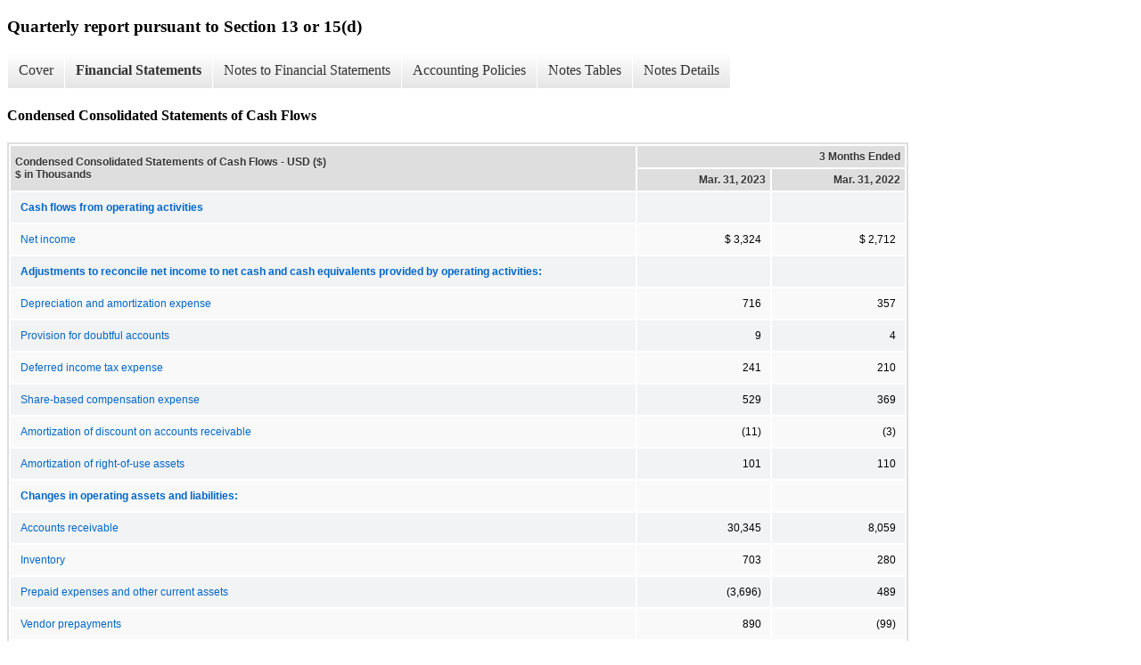

--- FILE ---
content_type: text/html;charset=UTF-8
request_url: https://www.climbglobalsolutions.com/investors/sec-filings/all-sec-filings/xbrl_doc_only/2107
body_size: 7559
content:
<!DOCTYPE html>
<html>
    <head>
        <title>Climb Global Solutions Quarterly report pursuant to Section 13 or 15(d)</title>
        <link href="https://ir.stockpr.com/climbglobalsolutions/stylesheets/ir.stockpr.css" rel="stylesheet" type="text/css">
        <script type="text/javascript" src="https://ir.stockpr.com/javascripts/ir.js"></script>
        <link rel="stylesheet" type="text/css" href="https://ir.stockpr.com/stylesheets/xbrl.css">
        <script type="text/javascript" src="https://d1io3yog0oux5.cloudfront.net/_cef4816993822622fcd1393fb83413d7/waysidetechnology/files/theme/js/aside/ir/_js/all.js"></script>
    </head>
    <body>
        <div class="xbrl-content">
            <h3>Quarterly report pursuant to Section 13 or 15(d)</h3>
            <div id="xbrl-menu-top">
                <div class="navigation">
                    <ul class="xbrl-sf-menu">
                        
                            <li>
                                <a class="menu-item " href="/investors/sec-filings/all-sec-filings/xbrl_doc_only/2101">Cover</a>
                                <ul class="submenu">
                                                                            <li><a href="/investors/sec-filings/all-sec-filings/xbrl_doc_only/2101">Document and Entity Information</a></li>
                                                                    </ul>
                            </li>
                                                    <li>
                                <a class="menu-item current" href="/investors/sec-filings/all-sec-filings/xbrl_doc_only/2102">Financial Statements</a>
                                <ul class="submenu">
                                                                            <li><a href="/investors/sec-filings/all-sec-filings/xbrl_doc_only/2102">Condensed Consolidated Balance Sheets</a></li>
                                                                            <li><a href="/investors/sec-filings/all-sec-filings/xbrl_doc_only/2103">Condensed Consolidated Balance Sheets (Parenthetical)</a></li>
                                                                            <li><a href="/investors/sec-filings/all-sec-filings/xbrl_doc_only/2104">Condensed Consolidated Statements of Earnings</a></li>
                                                                            <li><a href="/investors/sec-filings/all-sec-filings/xbrl_doc_only/2105">Condensed Consolidated Statements of Comprehensive Income (Loss)</a></li>
                                                                            <li><a href="/investors/sec-filings/all-sec-filings/xbrl_doc_only/2106">Condensed Consolidated Statements of Stockholders&#039; Equity</a></li>
                                                                            <li><a href="/investors/sec-filings/all-sec-filings/xbrl_doc_only/2107">Condensed Consolidated Statements of Cash Flows</a></li>
                                                                    </ul>
                            </li>
                                                    <li>
                                <a class="menu-item " href="/investors/sec-filings/all-sec-filings/xbrl_doc_only/2108">Notes to Financial Statements</a>
                                <ul class="submenu">
                                                                            <li><a href="/investors/sec-filings/all-sec-filings/xbrl_doc_only/2108">Basis of Presentation</a></li>
                                                                            <li><a href="/investors/sec-filings/all-sec-filings/xbrl_doc_only/2109">Recently Issued Accounting Standards</a></li>
                                                                            <li><a href="/investors/sec-filings/all-sec-filings/xbrl_doc_only/2110">Foreign Currency Translation</a></li>
                                                                            <li><a href="/investors/sec-filings/all-sec-filings/xbrl_doc_only/2111">Comprehensive Income</a></li>
                                                                            <li><a href="/investors/sec-filings/all-sec-filings/xbrl_doc_only/2112">Revenue Recognition</a></li>
                                                                            <li><a href="/investors/sec-filings/all-sec-filings/xbrl_doc_only/2113">Acquisition</a></li>
                                                                            <li><a href="/investors/sec-filings/all-sec-filings/xbrl_doc_only/2114">Goodwill and Other Intangible Assets</a></li>
                                                                            <li><a href="/investors/sec-filings/all-sec-filings/xbrl_doc_only/2115">Right-of-use Asset and Lease Liability</a></li>
                                                                            <li><a href="/investors/sec-filings/all-sec-filings/xbrl_doc_only/2116">Fair Value</a></li>
                                                                            <li><a href="/investors/sec-filings/all-sec-filings/xbrl_doc_only/2117">Balance Sheet Detail</a></li>
                                                                            <li><a href="/investors/sec-filings/all-sec-filings/xbrl_doc_only/2118">Credit Facility</a></li>
                                                                            <li><a href="/investors/sec-filings/all-sec-filings/xbrl_doc_only/2119">Earnings Per Share</a></li>
                                                                            <li><a href="/investors/sec-filings/all-sec-filings/xbrl_doc_only/2120">Major Customers and Vendors</a></li>
                                                                            <li><a href="/investors/sec-filings/all-sec-filings/xbrl_doc_only/2121">Income Taxes</a></li>
                                                                            <li><a href="/investors/sec-filings/all-sec-filings/xbrl_doc_only/2122">Stockholders&#039; Equity and Stock Based Compensation</a></li>
                                                                            <li><a href="/investors/sec-filings/all-sec-filings/xbrl_doc_only/2123">Segment Information</a></li>
                                                                            <li><a href="/investors/sec-filings/all-sec-filings/xbrl_doc_only/2124">Related Party Transactions</a></li>
                                                                    </ul>
                            </li>
                                                    <li>
                                <a class="menu-item " href="/investors/sec-filings/all-sec-filings/xbrl_doc_only/2125">Accounting Policies</a>
                                <ul class="submenu">
                                                                            <li><a href="/investors/sec-filings/all-sec-filings/xbrl_doc_only/2125">Recently Issued Accounting Standards (Policies)</a></li>
                                                                    </ul>
                            </li>
                                                    <li>
                                <a class="menu-item " href="/investors/sec-filings/all-sec-filings/xbrl_doc_only/2126">Notes Tables</a>
                                <ul class="submenu">
                                                                            <li><a href="/investors/sec-filings/all-sec-filings/xbrl_doc_only/2126">Goodwill and Other Intangible Assets (Tables)</a></li>
                                                                            <li><a href="/investors/sec-filings/all-sec-filings/xbrl_doc_only/2127">Right-of-use Asset and Lease Liability (Tables)</a></li>
                                                                            <li><a href="/investors/sec-filings/all-sec-filings/xbrl_doc_only/2128">Balance Sheet Detail (Tables)</a></li>
                                                                            <li><a href="/investors/sec-filings/all-sec-filings/xbrl_doc_only/2129">Credit Facility (Tables)</a></li>
                                                                            <li><a href="/investors/sec-filings/all-sec-filings/xbrl_doc_only/2130">Earnings Per Share (Tables)</a></li>
                                                                            <li><a href="/investors/sec-filings/all-sec-filings/xbrl_doc_only/2131">Stockholders&#039; Equity and Stock Based Compensation (Tables)</a></li>
                                                                            <li><a href="/investors/sec-filings/all-sec-filings/xbrl_doc_only/2132">Segment Information (Tables)</a></li>
                                                                    </ul>
                            </li>
                                                    <li>
                                <a class="menu-item " href="/investors/sec-filings/all-sec-filings/xbrl_doc_only/2133">Notes Details</a>
                                <ul class="submenu">
                                                                            <li><a href="/investors/sec-filings/all-sec-filings/xbrl_doc_only/2133">Foreign Currency Translation (Details)</a></li>
                                                                            <li><a href="/investors/sec-filings/all-sec-filings/xbrl_doc_only/2134">Acquisition (Details)</a></li>
                                                                            <li><a href="/investors/sec-filings/all-sec-filings/xbrl_doc_only/2135">Goodwill and Other Intangible Assets - Summary of goodwill (Details)</a></li>
                                                                            <li><a href="/investors/sec-filings/all-sec-filings/xbrl_doc_only/2136">Goodwill and Other Intangible Assets - Other intangibles, net (Details)</a></li>
                                                                            <li><a href="/investors/sec-filings/all-sec-filings/xbrl_doc_only/2137">Goodwill and Other Intangible Assets - Future amortization expense (Details)</a></li>
                                                                            <li><a href="/investors/sec-filings/all-sec-filings/xbrl_doc_only/2138">Right-of-use Asset and Lease Liability (Details)</a></li>
                                                                            <li><a href="/investors/sec-filings/all-sec-filings/xbrl_doc_only/2139">Right-of-use Asset and Lease Liability - Operating lease information (Details)</a></li>
                                                                            <li><a href="/investors/sec-filings/all-sec-filings/xbrl_doc_only/2140">Right-of-use Asset and Lease Liability - Maturities of lease liabilities (Details)</a></li>
                                                                            <li><a href="/investors/sec-filings/all-sec-filings/xbrl_doc_only/2141">Balance Sheet Detail (Details)</a></li>
                                                                            <li><a href="/investors/sec-filings/all-sec-filings/xbrl_doc_only/2142">Balance Sheet Detail - Accounts receivable - long term, net (Details)</a></li>
                                                                            <li><a href="/investors/sec-filings/all-sec-filings/xbrl_doc_only/2143">Balance Sheet Detail - Accounts payable and accrued expenses (Details)</a></li>
                                                                            <li><a href="/investors/sec-filings/all-sec-filings/xbrl_doc_only/2144">Credit Facility (Details)</a></li>
                                                                            <li><a href="/investors/sec-filings/all-sec-filings/xbrl_doc_only/2145">Credit Facility - Future Principal Payments Under Term Loan (Details)</a></li>
                                                                            <li><a href="/investors/sec-filings/all-sec-filings/xbrl_doc_only/2146">Earnings Per Share (Details)</a></li>
                                                                            <li><a href="/investors/sec-filings/all-sec-filings/xbrl_doc_only/2147">Major Customers and Vendors (Details)</a></li>
                                                                            <li><a href="/investors/sec-filings/all-sec-filings/xbrl_doc_only/2148">Stockholders&#039; Equity and Stock Based Compensation - Plans and options (Details)</a></li>
                                                                            <li><a href="/investors/sec-filings/all-sec-filings/xbrl_doc_only/2149">Stockholders&#039; Equity and Stock Based Compensation - Nonvested (Details)</a></li>
                                                                            <li><a href="/investors/sec-filings/all-sec-filings/xbrl_doc_only/2150">Segment Information (Details)</a></li>
                                                                            <li><a href="/investors/sec-filings/all-sec-filings/xbrl_doc_only/2151">Segment Information - Selected Assets by Segment (Details)</a></li>
                                                                            <li><a href="/investors/sec-filings/all-sec-filings/xbrl_doc_only/2152">Segment Information - Disaggregation of Revenue (Details)</a></li>
                                                                            <li><a href="/investors/sec-filings/all-sec-filings/xbrl_doc_only/2153">Segment Information - Assets (Details)</a></li>
                                                                            <li><a href="/investors/sec-filings/all-sec-filings/xbrl_doc_only/2154">Related Party Transactions (Detail)</a></li>
                                                                    </ul>
                            </li>
                                            </ul>
                </div>
            </div>
            <div class="spr-xbrl-document">
                <h4>Condensed Consolidated Statements of Cash Flows</h4>
                


<title></title>




<span style="display: none;">v3.23.1</span><table class="report" border="0" cellspacing="2" id="idm140480577990768">
<tr>
<th class="tl" colspan="1" rowspan="2"><div style="width: 200px;"><strong>Condensed Consolidated Statements of Cash Flows - USD ($)<br> $ in Thousands</strong></div></th>
<th class="th" colspan="2">3 Months Ended</th>
</tr>
<tr>
<th class="th"><div>Mar. 31, 2023</div></th>
<th class="th"><div>Mar. 31, 2022</div></th>
</tr>
<tr class="re">
<td class="pl" style="border-bottom: 0px;" valign="top"><a class="a" href="javascript:void(0);" onclick="Show.showAR( this, 'defref_us-gaap_NetCashProvidedByUsedInOperatingActivitiesContinuingOperationsAbstract', window );"><strong>Cash flows from operating activities</strong></a></td>
<td class="text"> <span></span>
</td>
<td class="text"> <span></span>
</td>
</tr>
<tr class="ro">
<td class="pl" style="border-bottom: 0px;" valign="top"><a class="a" href="javascript:void(0);" onclick="Show.showAR( this, 'defref_us-gaap_ProfitLoss', window );">Net income</a></td>
<td class="nump">$ 3,324<span></span>
</td>
<td class="nump">$ 2,712<span></span>
</td>
</tr>
<tr class="re">
<td class="pl" style="border-bottom: 0px;" valign="top"><a class="a" href="javascript:void(0);" onclick="Show.showAR( this, 'defref_us-gaap_AdjustmentsToReconcileNetIncomeLossToCashProvidedByUsedInOperatingActivitiesAbstract', window );"><strong>Adjustments to reconcile net income to net cash and cash equivalents provided by operating activities:</strong></a></td>
<td class="text"> <span></span>
</td>
<td class="text"> <span></span>
</td>
</tr>
<tr class="ro">
<td class="pl" style="border-bottom: 0px;" valign="top"><a class="a" href="javascript:void(0);" onclick="Show.showAR( this, 'defref_us-gaap_DepreciationDepletionAndAmortization', window );">Depreciation and amortization expense</a></td>
<td class="nump">716<span></span>
</td>
<td class="nump">357<span></span>
</td>
</tr>
<tr class="re">
<td class="pl" style="border-bottom: 0px;" valign="top"><a class="a" href="javascript:void(0);" onclick="Show.showAR( this, 'defref_us-gaap_ProvisionForDoubtfulAccounts', window );">Provision for doubtful accounts</a></td>
<td class="nump">9<span></span>
</td>
<td class="nump">4<span></span>
</td>
</tr>
<tr class="ro">
<td class="pl" style="border-bottom: 0px;" valign="top"><a class="a" href="javascript:void(0);" onclick="Show.showAR( this, 'defref_us-gaap_DeferredIncomeTaxExpenseBenefit', window );">Deferred income tax expense</a></td>
<td class="nump">241<span></span>
</td>
<td class="nump">210<span></span>
</td>
</tr>
<tr class="re">
<td class="pl" style="border-bottom: 0px;" valign="top"><a class="a" href="javascript:void(0);" onclick="Show.showAR( this, 'defref_us-gaap_ShareBasedCompensation', window );">Share-based compensation expense</a></td>
<td class="nump">529<span></span>
</td>
<td class="nump">369<span></span>
</td>
</tr>
<tr class="ro">
<td class="pl custom" style="border-bottom: 0px;" valign="top"><a class="a" href="javascript:void(0);" onclick="Show.showAR( this, 'defref_clmb_AdjustmentForAmortizationOfDiscountOnAccountsReceivable', window );">Amortization of discount on accounts receivable</a></td>
<td class="num">(11)<span></span>
</td>
<td class="num">(3)<span></span>
</td>
</tr>
<tr class="re">
<td class="pl" style="border-bottom: 0px;" valign="top"><a class="a" href="javascript:void(0);" onclick="Show.showAR( this, 'defref_us-gaap_OperatingLeaseRightOfUseAssetAmortizationExpense', window );">Amortization of right-of-use assets</a></td>
<td class="nump">101<span></span>
</td>
<td class="nump">110<span></span>
</td>
</tr>
<tr class="ro">
<td class="pl" style="border-bottom: 0px;" valign="top"><a class="a" href="javascript:void(0);" onclick="Show.showAR( this, 'defref_us-gaap_IncreaseDecreaseInOperatingCapitalAbstract', window );"><strong>Changes in operating assets and liabilities:</strong></a></td>
<td class="text"> <span></span>
</td>
<td class="text"> <span></span>
</td>
</tr>
<tr class="re">
<td class="pl" style="border-bottom: 0px;" valign="top"><a class="a" href="javascript:void(0);" onclick="Show.showAR( this, 'defref_us-gaap_IncreaseDecreaseInAccountsReceivable', window );">Accounts receivable</a></td>
<td class="nump">30,345<span></span>
</td>
<td class="nump">8,059<span></span>
</td>
</tr>
<tr class="ro">
<td class="pl" style="border-bottom: 0px;" valign="top"><a class="a" href="javascript:void(0);" onclick="Show.showAR( this, 'defref_us-gaap_IncreaseDecreaseInInventories', window );">Inventory</a></td>
<td class="nump">703<span></span>
</td>
<td class="nump">280<span></span>
</td>
</tr>
<tr class="re">
<td class="pl" style="border-bottom: 0px;" valign="top"><a class="a" href="javascript:void(0);" onclick="Show.showAR( this, 'defref_us-gaap_IncreaseDecreaseInPrepaidDeferredExpenseAndOtherAssets', window );">Prepaid expenses and other current assets</a></td>
<td class="num">(3,696)<span></span>
</td>
<td class="nump">489<span></span>
</td>
</tr>
<tr class="ro">
<td class="pl custom" style="border-bottom: 0px;" valign="top"><a class="a" href="javascript:void(0);" onclick="Show.showAR( this, 'defref_clmb_IncreaseDecreaseInVendorPrepayments', window );">Vendor prepayments</a></td>
<td class="nump">890<span></span>
</td>
<td class="num">(99)<span></span>
</td>
</tr>
<tr class="re">
<td class="pl" style="border-bottom: 0px;" valign="top"><a class="a" href="javascript:void(0);" onclick="Show.showAR( this, 'defref_us-gaap_IncreaseDecreaseInAccountsPayableAndAccruedLiabilities', window );">Accounts payable and accrued expenses</a></td>
<td class="nump">9,994<span></span>
</td>
<td class="num">(3,183)<span></span>
</td>
</tr>
<tr class="ro">
<td class="pl" style="border-bottom: 0px;" valign="top"><a class="a" href="javascript:void(0);" onclick="Show.showAR( this, 'defref_us-gaap_IncreaseDecreaseInOperatingLeaseLiability', window );">Lease liability, net</a></td>
<td class="num">(133)<span></span>
</td>
<td class="num">(138)<span></span>
</td>
</tr>
<tr class="re">
<td class="pl" style="border-bottom: 0px;" valign="top"><a class="a" href="javascript:void(0);" onclick="Show.showAR( this, 'defref_us-gaap_IncreaseDecreaseInOtherOperatingCapitalNet', window );">Other assets and liabilities</a></td>
<td class="nump">598<span></span>
</td>
<td class="nump">64<span></span>
</td>
</tr>
<tr class="rou">
<td class="pl" style="border-bottom: 0px;" valign="top"><a class="a" href="javascript:void(0);" onclick="Show.showAR( this, 'defref_us-gaap_NetCashProvidedByUsedInOperatingActivities', window );">Net cash and cash equivalents provided by operating activities</a></td>
<td class="nump">43,610<span></span>
</td>
<td class="nump">9,231<span></span>
</td>
</tr>
<tr class="re">
<td class="pl" style="border-bottom: 0px;" valign="top"><a class="a" href="javascript:void(0);" onclick="Show.showAR( this, 'defref_us-gaap_NetCashProvidedByUsedInInvestingActivitiesContinuingOperationsAbstract', window );"><strong>Cash flows from investing activities</strong></a></td>
<td class="text"> <span></span>
</td>
<td class="text"> <span></span>
</td>
</tr>
<tr class="ro">
<td class="pl custom" style="border-bottom: 0px;" valign="top"><a class="a" href="javascript:void(0);" onclick="Show.showAR( this, 'defref_clmb_PaymentsForPurchaseOfEquipmentAndLeaseholdImprovements', window );">Purchase of equipment and leasehold improvements</a></td>
<td class="num">(1,270)<span></span>
</td>
<td class="num">(177)<span></span>
</td>
</tr>
<tr class="reu">
<td class="pl" style="border-bottom: 0px;" valign="top"><a class="a" href="javascript:void(0);" onclick="Show.showAR( this, 'defref_us-gaap_NetCashProvidedByUsedInInvestingActivities', window );">Net cash and cash equivalents used in investing activities</a></td>
<td class="num">(1,270)<span></span>
</td>
<td class="num">(177)<span></span>
</td>
</tr>
<tr class="ro">
<td class="pl" style="border-bottom: 0px;" valign="top"><a class="a" href="javascript:void(0);" onclick="Show.showAR( this, 'defref_us-gaap_NetCashProvidedByUsedInFinancingActivitiesContinuingOperationsAbstract', window );"><strong>Cash flows from financing activities</strong></a></td>
<td class="text"> <span></span>
</td>
<td class="text"> <span></span>
</td>
</tr>
<tr class="re">
<td class="pl" style="border-bottom: 0px;" valign="top"><a class="a" href="javascript:void(0);" onclick="Show.showAR( this, 'defref_us-gaap_PaymentsForRepurchaseOfCommonStock', window );">Purchase of treasury stock</a></td>
<td class="num">(214)<span></span>
</td>
<td class="num">(216)<span></span>
</td>
</tr>
<tr class="ro">
<td class="pl" style="border-bottom: 0px;" valign="top"><a class="a" href="javascript:void(0);" onclick="Show.showAR( this, 'defref_us-gaap_ProceedsFromLinesOfCredit', window );">Borrowings under revolving credit facility</a></td>
<td class="nump">10,000<span></span>
</td>
<td class="text"> <span></span>
</td>
</tr>
<tr class="re">
<td class="pl" style="border-bottom: 0px;" valign="top"><a class="a" href="javascript:void(0);" onclick="Show.showAR( this, 'defref_us-gaap_RepaymentsOfLinesOfCredit', window );">Repayments of borrowings under revolving credit facility</a></td>
<td class="num">(10,000)<span></span>
</td>
<td class="text"> <span></span>
</td>
</tr>
<tr class="ro">
<td class="pl" style="border-bottom: 0px;" valign="top"><a class="a" href="javascript:void(0);" onclick="Show.showAR( this, 'defref_us-gaap_RepaymentsOfSecuredDebt', window );">Repayments of borrowings under term loan</a></td>
<td class="num">(128)<span></span>
</td>
<td class="text"> <span></span>
</td>
</tr>
<tr class="re">
<td class="pl" style="border-bottom: 0px;" valign="top"><a class="a" href="javascript:void(0);" onclick="Show.showAR( this, 'defref_us-gaap_PaymentsOfDividendsCommonStock', window );">Dividends paid</a></td>
<td class="num">(749)<span></span>
</td>
<td class="num">(746)<span></span>
</td>
</tr>
<tr class="rou">
<td class="pl" style="border-bottom: 0px;" valign="top"><a class="a" href="javascript:void(0);" onclick="Show.showAR( this, 'defref_us-gaap_NetCashProvidedByUsedInFinancingActivities', window );">Net cash and cash equivalents used in financing activities</a></td>
<td class="num">(1,091)<span></span>
</td>
<td class="num">(962)<span></span>
</td>
</tr>
<tr class="re">
<td class="pl" style="border-bottom: 0px;" valign="top"><a class="a" href="javascript:void(0);" onclick="Show.showAR( this, 'defref_us-gaap_EffectOfExchangeRateOnCashCashEquivalentsRestrictedCashAndRestrictedCashEquivalents', window );">Effect of foreign exchange rate on cash and cash equivalents</a></td>
<td class="nump">247<span></span>
</td>
<td class="num">(317)<span></span>
</td>
</tr>
<tr class="rou">
<td class="pl" style="border-bottom: 0px;" valign="top"><a class="a" href="javascript:void(0);" onclick="Show.showAR( this, 'defref_us-gaap_CashCashEquivalentsRestrictedCashAndRestrictedCashEquivalentsPeriodIncreaseDecreaseIncludingExchangeRateEffect', window );">Net increase in cash and cash equivalents</a></td>
<td class="nump">41,496<span></span>
</td>
<td class="nump">7,775<span></span>
</td>
</tr>
<tr class="re">
<td class="pl" style="border-bottom: 0px;" valign="top"><a class="a" href="javascript:void(0);" onclick="Show.showAR( this, 'defref_us-gaap_CashCashEquivalentsRestrictedCashAndRestrictedCashEquivalents', window );">Cash and cash equivalents at beginning of period</a></td>
<td class="nump">20,245<span></span>
</td>
<td class="nump">29,272<span></span>
</td>
</tr>
<tr class="ro">
<td class="pl" style="border-bottom: 0px;" valign="top"><a class="a" href="javascript:void(0);" onclick="Show.showAR( this, 'defref_us-gaap_CashCashEquivalentsRestrictedCashAndRestrictedCashEquivalents', window );">Cash and cash equivalents at end of period</a></td>
<td class="nump">61,741<span></span>
</td>
<td class="nump">37,047<span></span>
</td>
</tr>
<tr class="re">
<td class="pl" style="border-bottom: 0px;" valign="top"><a class="a" href="javascript:void(0);" onclick="Show.showAR( this, 'defref_us-gaap_SupplementalCashFlowInformationAbstract', window );"><strong>Supplementary disclosure of cash flow information:</strong></a></td>
<td class="text"> <span></span>
</td>
<td class="text"> <span></span>
</td>
</tr>
<tr class="ro">
<td class="pl" style="border-bottom: 0px;" valign="top"><a class="a" href="javascript:void(0);" onclick="Show.showAR( this, 'defref_us-gaap_IncomeTaxesPaidNet', window );">Income taxes paid</a></td>
<td class="nump">222<span></span>
</td>
<td class="nump">145<span></span>
</td>
</tr>
<tr class="re">
<td class="pl" style="border-bottom: 0px;" valign="top"><a class="a" href="javascript:void(0);" onclick="Show.showAR( this, 'defref_us-gaap_InterestPaidNet', window );">Interest paid</a></td>
<td class="nump">$ 22<span></span>
</td>
<td class="nump">$ 10<span></span>
</td>
</tr>
</table>
<div style="display: none;">
<table border="0" cellpadding="0" cellspacing="0" class="authRefData" style="display: none;" id="defref_clmb_AdjustmentForAmortizationOfDiscountOnAccountsReceivable">
<tr><td class="hide"><a style="color: white;" href="javascript:void(0);" onclick="Show.hideAR();">X</a></td></tr>
<tr><td><div class="body" style="padding: 2px;">
<a href="javascript:void(0);" onclick="Show.toggleNext( this );">- Definition</a><div><p>The amount of amortization of discount on accounts receivable.</p></div>
<a href="javascript:void(0);" onclick="Show.toggleNext( this );">+ References</a><div style="display: none;"><p>No definition available.</p></div>
<a href="javascript:void(0);" onclick="Show.toggleNext( this );">+ Details</a><div style="display: none;"><table border="0" cellpadding="0" cellspacing="0">
<tr>
<td><strong> Name:</strong></td>
<td style="white-space:nowrap;">clmb_AdjustmentForAmortizationOfDiscountOnAccountsReceivable</td>
</tr>
<tr>
<td style="padding-right: 4px;white-space:nowrap;"><strong> Namespace Prefix:</strong></td>
<td>clmb_</td>
</tr>
<tr>
<td><strong> Data Type:</strong></td>
<td>xbrli:monetaryItemType</td>
</tr>
<tr>
<td><strong> Balance Type:</strong></td>
<td>debit</td>
</tr>
<tr>
<td><strong> Period Type:</strong></td>
<td>duration</td>
</tr>
</table></div>
</div></td></tr>
</table>
<table border="0" cellpadding="0" cellspacing="0" class="authRefData" style="display: none;" id="defref_clmb_IncreaseDecreaseInVendorPrepayments">
<tr><td class="hide"><a style="color: white;" href="javascript:void(0);" onclick="Show.hideAR();">X</a></td></tr>
<tr><td><div class="body" style="padding: 2px;">
<a href="javascript:void(0);" onclick="Show.toggleNext( this );">- Definition</a><div><p>Amount of increase (decrease) in vendor prepayments.</p></div>
<a href="javascript:void(0);" onclick="Show.toggleNext( this );">+ References</a><div style="display: none;"><p>No definition available.</p></div>
<a href="javascript:void(0);" onclick="Show.toggleNext( this );">+ Details</a><div style="display: none;"><table border="0" cellpadding="0" cellspacing="0">
<tr>
<td><strong> Name:</strong></td>
<td style="white-space:nowrap;">clmb_IncreaseDecreaseInVendorPrepayments</td>
</tr>
<tr>
<td style="padding-right: 4px;white-space:nowrap;"><strong> Namespace Prefix:</strong></td>
<td>clmb_</td>
</tr>
<tr>
<td><strong> Data Type:</strong></td>
<td>xbrli:monetaryItemType</td>
</tr>
<tr>
<td><strong> Balance Type:</strong></td>
<td>credit</td>
</tr>
<tr>
<td><strong> Period Type:</strong></td>
<td>duration</td>
</tr>
</table></div>
</div></td></tr>
</table>
<table border="0" cellpadding="0" cellspacing="0" class="authRefData" style="display: none;" id="defref_clmb_PaymentsForPurchaseOfEquipmentAndLeaseholdImprovements">
<tr><td class="hide"><a style="color: white;" href="javascript:void(0);" onclick="Show.hideAR();">X</a></td></tr>
<tr><td><div class="body" style="padding: 2px;">
<a href="javascript:void(0);" onclick="Show.toggleNext( this );">- Definition</a><div><p>Amount of purchase of equipment and leasehold improvements.</p></div>
<a href="javascript:void(0);" onclick="Show.toggleNext( this );">+ References</a><div style="display: none;"><p>No definition available.</p></div>
<a href="javascript:void(0);" onclick="Show.toggleNext( this );">+ Details</a><div style="display: none;"><table border="0" cellpadding="0" cellspacing="0">
<tr>
<td><strong> Name:</strong></td>
<td style="white-space:nowrap;">clmb_PaymentsForPurchaseOfEquipmentAndLeaseholdImprovements</td>
</tr>
<tr>
<td style="padding-right: 4px;white-space:nowrap;"><strong> Namespace Prefix:</strong></td>
<td>clmb_</td>
</tr>
<tr>
<td><strong> Data Type:</strong></td>
<td>xbrli:monetaryItemType</td>
</tr>
<tr>
<td><strong> Balance Type:</strong></td>
<td>credit</td>
</tr>
<tr>
<td><strong> Period Type:</strong></td>
<td>duration</td>
</tr>
</table></div>
</div></td></tr>
</table>
<table border="0" cellpadding="0" cellspacing="0" class="authRefData" style="display: none;" id="defref_us-gaap_AdjustmentsToReconcileNetIncomeLossToCashProvidedByUsedInOperatingActivitiesAbstract">
<tr><td class="hide"><a style="color: white;" href="javascript:void(0);" onclick="Show.hideAR();">X</a></td></tr>
<tr><td><div class="body" style="padding: 2px;">
<a href="javascript:void(0);" onclick="Show.toggleNext( this );">- References</a><div><p>No definition available.</p></div>
<a href="javascript:void(0);" onclick="Show.toggleNext( this );">+ Details</a><div style="display: none;"><table border="0" cellpadding="0" cellspacing="0">
<tr>
<td><strong> Name:</strong></td>
<td style="white-space:nowrap;">us-gaap_AdjustmentsToReconcileNetIncomeLossToCashProvidedByUsedInOperatingActivitiesAbstract</td>
</tr>
<tr>
<td style="padding-right: 4px;white-space:nowrap;"><strong> Namespace Prefix:</strong></td>
<td>us-gaap_</td>
</tr>
<tr>
<td><strong> Data Type:</strong></td>
<td>xbrli:stringItemType</td>
</tr>
<tr>
<td><strong> Balance Type:</strong></td>
<td>na</td>
</tr>
<tr>
<td><strong> Period Type:</strong></td>
<td>duration</td>
</tr>
</table></div>
</div></td></tr>
</table>
<table border="0" cellpadding="0" cellspacing="0" class="authRefData" style="display: none;" id="defref_us-gaap_CashCashEquivalentsRestrictedCashAndRestrictedCashEquivalents">
<tr><td class="hide"><a style="color: white;" href="javascript:void(0);" onclick="Show.hideAR();">X</a></td></tr>
<tr><td><div class="body" style="padding: 2px;">
<a href="javascript:void(0);" onclick="Show.toggleNext( this );">- Definition</a><div><p>Amount of cash and cash equivalents, and cash and cash equivalents restricted to withdrawal or usage. Excludes amount for disposal group and discontinued operations. Cash includes, but is not limited to, currency on hand, demand deposits with banks or financial institutions, and other accounts with general characteristics of demand deposits. Cash equivalents include, but are not limited to, short-term, highly liquid investments that are both readily convertible to known amounts of cash and so near their maturity that they present insignificant risk of changes in value because of changes in interest rates.</p></div>
<a href="javascript:void(0);" onclick="Show.toggleNext( this );">+ References</a><div style="display: none;"><p>Reference 1: http://fasb.org/us-gaap/role/ref/legacyRef<br> -Publisher FASB<br> -Name Accounting Standards Codification<br> -Topic 230<br> -SubTopic 10<br> -Section 45<br> -Paragraph 24<br> -URI https://asc.fasb.org/extlink&amp;oid=126954810&amp;loc=d3e3521-108585<br><br>Reference 2: http://fasb.org/us-gaap/role/ref/legacyRef<br> -Publisher FASB<br> -Name Accounting Standards Codification<br> -Topic 230<br> -SubTopic 10<br> -Section 45<br> -Paragraph 4<br> -URI https://asc.fasb.org/extlink&amp;oid=126954810&amp;loc=d3e3044-108585<br><br>Reference 3: http://fasb.org/us-gaap/role/ref/legacyRef<br> -Publisher FASB<br> -Name Accounting Standards Codification<br> -Topic 230<br> -SubTopic 10<br> -Section 50<br> -Paragraph 8<br> -URI https://asc.fasb.org/extlink&amp;oid=126999549&amp;loc=SL98516268-108586<br></p></div>
<a href="javascript:void(0);" onclick="Show.toggleNext( this );">+ Details</a><div style="display: none;"><table border="0" cellpadding="0" cellspacing="0">
<tr>
<td><strong> Name:</strong></td>
<td style="white-space:nowrap;">us-gaap_CashCashEquivalentsRestrictedCashAndRestrictedCashEquivalents</td>
</tr>
<tr>
<td style="padding-right: 4px;white-space:nowrap;"><strong> Namespace Prefix:</strong></td>
<td>us-gaap_</td>
</tr>
<tr>
<td><strong> Data Type:</strong></td>
<td>xbrli:monetaryItemType</td>
</tr>
<tr>
<td><strong> Balance Type:</strong></td>
<td>debit</td>
</tr>
<tr>
<td><strong> Period Type:</strong></td>
<td>instant</td>
</tr>
</table></div>
</div></td></tr>
</table>
<table border="0" cellpadding="0" cellspacing="0" class="authRefData" style="display: none;" id="defref_us-gaap_CashCashEquivalentsRestrictedCashAndRestrictedCashEquivalentsPeriodIncreaseDecreaseIncludingExchangeRateEffect">
<tr><td class="hide"><a style="color: white;" href="javascript:void(0);" onclick="Show.hideAR();">X</a></td></tr>
<tr><td><div class="body" style="padding: 2px;">
<a href="javascript:void(0);" onclick="Show.toggleNext( this );">- Definition</a><div><p>Amount of increase (decrease) in cash, cash equivalents, and cash and cash equivalents restricted to withdrawal or usage; including effect from exchange rate change. Cash includes, but is not limited to, currency on hand, demand deposits with banks or financial institutions, and other accounts with general characteristics of demand deposits. Cash equivalents include, but are not limited to, short-term, highly liquid investments that are both readily convertible to known amounts of cash and so near their maturity that they present insignificant risk of changes in value because of changes in interest rates.</p></div>
<a href="javascript:void(0);" onclick="Show.toggleNext( this );">+ References</a><div style="display: none;"><p>Reference 1: http://fasb.org/us-gaap/role/ref/legacyRef<br> -Publisher FASB<br> -Name Accounting Standards Codification<br> -Topic 830<br> -SubTopic 230<br> -Section 45<br> -Paragraph 1<br> -URI https://asc.fasb.org/extlink&amp;oid=123444420&amp;loc=d3e33268-110906<br><br>Reference 2: http://fasb.org/us-gaap/role/ref/legacyRef<br> -Publisher FASB<br> -Name Accounting Standards Codification<br> -Topic 230<br> -SubTopic 10<br> -Section 45<br> -Paragraph 24<br> -URI https://asc.fasb.org/extlink&amp;oid=126954810&amp;loc=d3e3521-108585<br></p></div>
<a href="javascript:void(0);" onclick="Show.toggleNext( this );">+ Details</a><div style="display: none;"><table border="0" cellpadding="0" cellspacing="0">
<tr>
<td><strong> Name:</strong></td>
<td style="white-space:nowrap;">us-gaap_CashCashEquivalentsRestrictedCashAndRestrictedCashEquivalentsPeriodIncreaseDecreaseIncludingExchangeRateEffect</td>
</tr>
<tr>
<td style="padding-right: 4px;white-space:nowrap;"><strong> Namespace Prefix:</strong></td>
<td>us-gaap_</td>
</tr>
<tr>
<td><strong> Data Type:</strong></td>
<td>xbrli:monetaryItemType</td>
</tr>
<tr>
<td><strong> Balance Type:</strong></td>
<td>debit</td>
</tr>
<tr>
<td><strong> Period Type:</strong></td>
<td>duration</td>
</tr>
</table></div>
</div></td></tr>
</table>
<table border="0" cellpadding="0" cellspacing="0" class="authRefData" style="display: none;" id="defref_us-gaap_DeferredIncomeTaxExpenseBenefit">
<tr><td class="hide"><a style="color: white;" href="javascript:void(0);" onclick="Show.hideAR();">X</a></td></tr>
<tr><td><div class="body" style="padding: 2px;">
<a href="javascript:void(0);" onclick="Show.toggleNext( this );">- Definition</a><div><p>Amount of deferred income tax expense (benefit) pertaining to income (loss) from continuing operations.</p></div>
<a href="javascript:void(0);" onclick="Show.toggleNext( this );">+ References</a><div style="display: none;"><p>Reference 1: http://fasb.org/us-gaap/role/ref/legacyRef<br> -Publisher FASB<br> -Name Accounting Standards Codification<br> -Topic 740<br> -SubTopic 10<br> -Section S99<br> -Paragraph 1<br> -Subparagraph (SAB Topic 6.I.7)<br> -URI https://asc.fasb.org/extlink&amp;oid=122134291&amp;loc=d3e330036-122817<br><br>Reference 2: http://www.xbrl.org/2003/role/disclosureRef<br> -Publisher FASB<br> -Name Accounting Standards Codification<br> -Topic 740<br> -SubTopic 10<br> -Section S99<br> -Paragraph 1<br> -Subparagraph (SAB Topic 6.I.Fact.1)<br> -URI https://asc.fasb.org/extlink&amp;oid=122134291&amp;loc=d3e330036-122817<br><br>Reference 3: http://www.xbrl.org/2009/role/commonPracticeRef<br> -Publisher FASB<br> -Name Accounting Standards Codification<br> -Topic 235<br> -SubTopic 10<br> -Section S99<br> -Paragraph 1<br> -Subparagraph (SX 210.4-08(h)(1)(Note 1))<br> -URI https://asc.fasb.org/extlink&amp;oid=120395691&amp;loc=d3e23780-122690<br><br>Reference 4: http://www.xbrl.org/2003/role/disclosureRef<br> -Publisher FASB<br> -Name Accounting Standards Codification<br> -Topic 740<br> -SubTopic 10<br> -Section S99<br> -Paragraph 1<br> -Subparagraph (SAB Topic 6.I.Fact.2)<br> -URI https://asc.fasb.org/extlink&amp;oid=122134291&amp;loc=d3e330036-122817<br><br>Reference 5: http://fasb.org/us-gaap/role/ref/legacyRef<br> -Publisher FASB<br> -Name Accounting Standards Codification<br> -Topic 230<br> -SubTopic 10<br> -Section 45<br> -Paragraph 28<br> -Subparagraph (b)<br> -URI https://asc.fasb.org/extlink&amp;oid=126954810&amp;loc=d3e3602-108585<br><br>Reference 6: http://www.xbrl.org/2003/role/disclosureRef<br> -Publisher FASB<br> -Name Accounting Standards Codification<br> -Topic 740<br> -SubTopic 10<br> -Section 50<br> -Paragraph 9<br> -Subparagraph (b)<br> -URI https://asc.fasb.org/extlink&amp;oid=121826272&amp;loc=d3e32639-109319<br></p></div>
<a href="javascript:void(0);" onclick="Show.toggleNext( this );">+ Details</a><div style="display: none;"><table border="0" cellpadding="0" cellspacing="0">
<tr>
<td><strong> Name:</strong></td>
<td style="white-space:nowrap;">us-gaap_DeferredIncomeTaxExpenseBenefit</td>
</tr>
<tr>
<td style="padding-right: 4px;white-space:nowrap;"><strong> Namespace Prefix:</strong></td>
<td>us-gaap_</td>
</tr>
<tr>
<td><strong> Data Type:</strong></td>
<td>xbrli:monetaryItemType</td>
</tr>
<tr>
<td><strong> Balance Type:</strong></td>
<td>debit</td>
</tr>
<tr>
<td><strong> Period Type:</strong></td>
<td>duration</td>
</tr>
</table></div>
</div></td></tr>
</table>
<table border="0" cellpadding="0" cellspacing="0" class="authRefData" style="display: none;" id="defref_us-gaap_DepreciationDepletionAndAmortization">
<tr><td class="hide"><a style="color: white;" href="javascript:void(0);" onclick="Show.hideAR();">X</a></td></tr>
<tr><td><div class="body" style="padding: 2px;">
<a href="javascript:void(0);" onclick="Show.toggleNext( this );">- Definition</a><div><p>The aggregate expense recognized in the current period that allocates the cost of tangible assets, intangible assets, or depleting assets to periods that benefit from use of the assets.</p></div>
<a href="javascript:void(0);" onclick="Show.toggleNext( this );">+ References</a><div style="display: none;"><p>Reference 1: http://www.xbrl.org/2003/role/disclosureRef<br> -Publisher FASB<br> -Name Accounting Standards Codification<br> -Topic 280<br> -SubTopic 10<br> -Section 50<br> -Paragraph 22<br> -Subparagraph (e)<br> -URI https://asc.fasb.org/extlink&amp;oid=126901519&amp;loc=d3e8736-108599<br><br>Reference 2: http://fasb.org/us-gaap/role/ref/legacyRef<br> -Publisher FASB<br> -Name Accounting Standards Codification<br> -Topic 230<br> -SubTopic 10<br> -Section 45<br> -Paragraph 28<br> -Subparagraph (b)<br> -URI https://asc.fasb.org/extlink&amp;oid=126954810&amp;loc=d3e3602-108585<br></p></div>
<a href="javascript:void(0);" onclick="Show.toggleNext( this );">+ Details</a><div style="display: none;"><table border="0" cellpadding="0" cellspacing="0">
<tr>
<td><strong> Name:</strong></td>
<td style="white-space:nowrap;">us-gaap_DepreciationDepletionAndAmortization</td>
</tr>
<tr>
<td style="padding-right: 4px;white-space:nowrap;"><strong> Namespace Prefix:</strong></td>
<td>us-gaap_</td>
</tr>
<tr>
<td><strong> Data Type:</strong></td>
<td>xbrli:monetaryItemType</td>
</tr>
<tr>
<td><strong> Balance Type:</strong></td>
<td>debit</td>
</tr>
<tr>
<td><strong> Period Type:</strong></td>
<td>duration</td>
</tr>
</table></div>
</div></td></tr>
</table>
<table border="0" cellpadding="0" cellspacing="0" class="authRefData" style="display: none;" id="defref_us-gaap_EffectOfExchangeRateOnCashCashEquivalentsRestrictedCashAndRestrictedCashEquivalents">
<tr><td class="hide"><a style="color: white;" href="javascript:void(0);" onclick="Show.hideAR();">X</a></td></tr>
<tr><td><div class="body" style="padding: 2px;">
<a href="javascript:void(0);" onclick="Show.toggleNext( this );">- Definition</a><div><p>Amount of increase (decrease) from effect of exchange rate changes on cash and cash equivalents, and cash and cash equivalents restricted to withdrawal or usage; held in foreign currencies. Excludes amounts for disposal group and discontinued operations. Cash includes, but is not limited to, currency on hand, demand deposits with banks or financial institutions, and other accounts with general characteristics of demand deposits. Cash equivalents include, but are not limited to, short-term, highly liquid investments that are both readily convertible to known amounts of cash and so near their maturity that they present insignificant risk of changes in value because of changes in interest rates.</p></div>
<a href="javascript:void(0);" onclick="Show.toggleNext( this );">+ References</a><div style="display: none;"><p>Reference 1: http://www.xbrl.org/2003/role/disclosureRef<br> -Publisher FASB<br> -Name Accounting Standards Codification<br> -Topic 830<br> -SubTopic 230<br> -Section 45<br> -Paragraph 1<br> -URI https://asc.fasb.org/extlink&amp;oid=123444420&amp;loc=d3e33268-110906<br></p></div>
<a href="javascript:void(0);" onclick="Show.toggleNext( this );">+ Details</a><div style="display: none;"><table border="0" cellpadding="0" cellspacing="0">
<tr>
<td><strong> Name:</strong></td>
<td style="white-space:nowrap;">us-gaap_EffectOfExchangeRateOnCashCashEquivalentsRestrictedCashAndRestrictedCashEquivalents</td>
</tr>
<tr>
<td style="padding-right: 4px;white-space:nowrap;"><strong> Namespace Prefix:</strong></td>
<td>us-gaap_</td>
</tr>
<tr>
<td><strong> Data Type:</strong></td>
<td>xbrli:monetaryItemType</td>
</tr>
<tr>
<td><strong> Balance Type:</strong></td>
<td>debit</td>
</tr>
<tr>
<td><strong> Period Type:</strong></td>
<td>duration</td>
</tr>
</table></div>
</div></td></tr>
</table>
<table border="0" cellpadding="0" cellspacing="0" class="authRefData" style="display: none;" id="defref_us-gaap_IncomeTaxesPaidNet">
<tr><td class="hide"><a style="color: white;" href="javascript:void(0);" onclick="Show.hideAR();">X</a></td></tr>
<tr><td><div class="body" style="padding: 2px;">
<a href="javascript:void(0);" onclick="Show.toggleNext( this );">- Definition</a><div><p>The amount of cash paid during the current period to foreign, federal, state, and local authorities as taxes on income, net of any cash received during the current period as refunds for the overpayment of taxes.</p></div>
<a href="javascript:void(0);" onclick="Show.toggleNext( this );">+ References</a><div style="display: none;"><p>Reference 1: http://fasb.org/us-gaap/role/ref/legacyRef<br> -Publisher FASB<br> -Name Accounting Standards Codification<br> -Topic 230<br> -SubTopic 10<br> -Section 50<br> -Paragraph 2<br> -URI https://asc.fasb.org/extlink&amp;oid=126999549&amp;loc=d3e4297-108586<br></p></div>
<a href="javascript:void(0);" onclick="Show.toggleNext( this );">+ Details</a><div style="display: none;"><table border="0" cellpadding="0" cellspacing="0">
<tr>
<td><strong> Name:</strong></td>
<td style="white-space:nowrap;">us-gaap_IncomeTaxesPaidNet</td>
</tr>
<tr>
<td style="padding-right: 4px;white-space:nowrap;"><strong> Namespace Prefix:</strong></td>
<td>us-gaap_</td>
</tr>
<tr>
<td><strong> Data Type:</strong></td>
<td>xbrli:monetaryItemType</td>
</tr>
<tr>
<td><strong> Balance Type:</strong></td>
<td>credit</td>
</tr>
<tr>
<td><strong> Period Type:</strong></td>
<td>duration</td>
</tr>
</table></div>
</div></td></tr>
</table>
<table border="0" cellpadding="0" cellspacing="0" class="authRefData" style="display: none;" id="defref_us-gaap_IncreaseDecreaseInAccountsPayableAndAccruedLiabilities">
<tr><td class="hide"><a style="color: white;" href="javascript:void(0);" onclick="Show.hideAR();">X</a></td></tr>
<tr><td><div class="body" style="padding: 2px;">
<a href="javascript:void(0);" onclick="Show.toggleNext( this );">- Definition</a><div><p>The increase (decrease) during the reporting period in the amounts payable to vendors for goods and services received and the amount of obligations and expenses incurred but not paid.</p></div>
<a href="javascript:void(0);" onclick="Show.toggleNext( this );">+ References</a><div style="display: none;"><p>Reference 1: http://fasb.org/us-gaap/role/ref/legacyRef<br> -Publisher FASB<br> -Name Accounting Standards Codification<br> -Topic 230<br> -SubTopic 10<br> -Section 45<br> -Paragraph 28<br> -Subparagraph (a)<br> -URI https://asc.fasb.org/extlink&amp;oid=126954810&amp;loc=d3e3602-108585<br></p></div>
<a href="javascript:void(0);" onclick="Show.toggleNext( this );">+ Details</a><div style="display: none;"><table border="0" cellpadding="0" cellspacing="0">
<tr>
<td><strong> Name:</strong></td>
<td style="white-space:nowrap;">us-gaap_IncreaseDecreaseInAccountsPayableAndAccruedLiabilities</td>
</tr>
<tr>
<td style="padding-right: 4px;white-space:nowrap;"><strong> Namespace Prefix:</strong></td>
<td>us-gaap_</td>
</tr>
<tr>
<td><strong> Data Type:</strong></td>
<td>xbrli:monetaryItemType</td>
</tr>
<tr>
<td><strong> Balance Type:</strong></td>
<td>debit</td>
</tr>
<tr>
<td><strong> Period Type:</strong></td>
<td>duration</td>
</tr>
</table></div>
</div></td></tr>
</table>
<table border="0" cellpadding="0" cellspacing="0" class="authRefData" style="display: none;" id="defref_us-gaap_IncreaseDecreaseInAccountsReceivable">
<tr><td class="hide"><a style="color: white;" href="javascript:void(0);" onclick="Show.hideAR();">X</a></td></tr>
<tr><td><div class="body" style="padding: 2px;">
<a href="javascript:void(0);" onclick="Show.toggleNext( this );">- Definition</a><div><p>The increase (decrease) during the reporting period in amount due within one year (or one business cycle) from customers for the credit sale of goods and services.</p></div>
<a href="javascript:void(0);" onclick="Show.toggleNext( this );">+ References</a><div style="display: none;"><p>Reference 1: http://fasb.org/us-gaap/role/ref/legacyRef<br> -Publisher FASB<br> -Name Accounting Standards Codification<br> -Topic 230<br> -SubTopic 10<br> -Section 45<br> -Paragraph 28<br> -Subparagraph (a)<br> -URI https://asc.fasb.org/extlink&amp;oid=126954810&amp;loc=d3e3602-108585<br></p></div>
<a href="javascript:void(0);" onclick="Show.toggleNext( this );">+ Details</a><div style="display: none;"><table border="0" cellpadding="0" cellspacing="0">
<tr>
<td><strong> Name:</strong></td>
<td style="white-space:nowrap;">us-gaap_IncreaseDecreaseInAccountsReceivable</td>
</tr>
<tr>
<td style="padding-right: 4px;white-space:nowrap;"><strong> Namespace Prefix:</strong></td>
<td>us-gaap_</td>
</tr>
<tr>
<td><strong> Data Type:</strong></td>
<td>xbrli:monetaryItemType</td>
</tr>
<tr>
<td><strong> Balance Type:</strong></td>
<td>credit</td>
</tr>
<tr>
<td><strong> Period Type:</strong></td>
<td>duration</td>
</tr>
</table></div>
</div></td></tr>
</table>
<table border="0" cellpadding="0" cellspacing="0" class="authRefData" style="display: none;" id="defref_us-gaap_IncreaseDecreaseInInventories">
<tr><td class="hide"><a style="color: white;" href="javascript:void(0);" onclick="Show.hideAR();">X</a></td></tr>
<tr><td><div class="body" style="padding: 2px;">
<a href="javascript:void(0);" onclick="Show.toggleNext( this );">- Definition</a><div><p>The increase (decrease) during the reporting period in the aggregate value of all inventory held by the reporting entity, associated with underlying transactions that are classified as operating activities.</p></div>
<a href="javascript:void(0);" onclick="Show.toggleNext( this );">+ References</a><div style="display: none;"><p>Reference 1: http://fasb.org/us-gaap/role/ref/legacyRef<br> -Publisher FASB<br> -Name Accounting Standards Codification<br> -Topic 230<br> -SubTopic 10<br> -Section 45<br> -Paragraph 28<br> -Subparagraph (a)<br> -URI https://asc.fasb.org/extlink&amp;oid=126954810&amp;loc=d3e3602-108585<br></p></div>
<a href="javascript:void(0);" onclick="Show.toggleNext( this );">+ Details</a><div style="display: none;"><table border="0" cellpadding="0" cellspacing="0">
<tr>
<td><strong> Name:</strong></td>
<td style="white-space:nowrap;">us-gaap_IncreaseDecreaseInInventories</td>
</tr>
<tr>
<td style="padding-right: 4px;white-space:nowrap;"><strong> Namespace Prefix:</strong></td>
<td>us-gaap_</td>
</tr>
<tr>
<td><strong> Data Type:</strong></td>
<td>xbrli:monetaryItemType</td>
</tr>
<tr>
<td><strong> Balance Type:</strong></td>
<td>credit</td>
</tr>
<tr>
<td><strong> Period Type:</strong></td>
<td>duration</td>
</tr>
</table></div>
</div></td></tr>
</table>
<table border="0" cellpadding="0" cellspacing="0" class="authRefData" style="display: none;" id="defref_us-gaap_IncreaseDecreaseInOperatingCapitalAbstract">
<tr><td class="hide"><a style="color: white;" href="javascript:void(0);" onclick="Show.hideAR();">X</a></td></tr>
<tr><td><div class="body" style="padding: 2px;">
<a href="javascript:void(0);" onclick="Show.toggleNext( this );">- References</a><div><p>No definition available.</p></div>
<a href="javascript:void(0);" onclick="Show.toggleNext( this );">+ Details</a><div style="display: none;"><table border="0" cellpadding="0" cellspacing="0">
<tr>
<td><strong> Name:</strong></td>
<td style="white-space:nowrap;">us-gaap_IncreaseDecreaseInOperatingCapitalAbstract</td>
</tr>
<tr>
<td style="padding-right: 4px;white-space:nowrap;"><strong> Namespace Prefix:</strong></td>
<td>us-gaap_</td>
</tr>
<tr>
<td><strong> Data Type:</strong></td>
<td>xbrli:stringItemType</td>
</tr>
<tr>
<td><strong> Balance Type:</strong></td>
<td>na</td>
</tr>
<tr>
<td><strong> Period Type:</strong></td>
<td>duration</td>
</tr>
</table></div>
</div></td></tr>
</table>
<table border="0" cellpadding="0" cellspacing="0" class="authRefData" style="display: none;" id="defref_us-gaap_IncreaseDecreaseInOperatingLeaseLiability">
<tr><td class="hide"><a style="color: white;" href="javascript:void(0);" onclick="Show.hideAR();">X</a></td></tr>
<tr><td><div class="body" style="padding: 2px;">
<a href="javascript:void(0);" onclick="Show.toggleNext( this );">- Definition</a><div><p>Amount of increase (decrease) in obligation for operating lease.</p></div>
<a href="javascript:void(0);" onclick="Show.toggleNext( this );">+ References</a><div style="display: none;"><p>Reference 1: http://www.xbrl.org/2009/role/commonPracticeRef<br> -Publisher FASB<br> -Name Accounting Standards Codification<br> -Topic 842<br> -SubTopic 20<br> -Section 50<br> -Paragraph 4<br> -Subparagraph (g)(1)<br> -URI https://asc.fasb.org/extlink&amp;oid=128292326&amp;loc=SL77918686-209980<br><br>Reference 2: http://www.xbrl.org/2009/role/commonPracticeRef<br> -Publisher FASB<br> -Name Accounting Standards Codification<br> -Topic 230<br> -SubTopic 10<br> -Section 45<br> -Paragraph 28<br> -Subparagraph (a)<br> -URI https://asc.fasb.org/extlink&amp;oid=126954810&amp;loc=d3e3602-108585<br></p></div>
<a href="javascript:void(0);" onclick="Show.toggleNext( this );">+ Details</a><div style="display: none;"><table border="0" cellpadding="0" cellspacing="0">
<tr>
<td><strong> Name:</strong></td>
<td style="white-space:nowrap;">us-gaap_IncreaseDecreaseInOperatingLeaseLiability</td>
</tr>
<tr>
<td style="padding-right: 4px;white-space:nowrap;"><strong> Namespace Prefix:</strong></td>
<td>us-gaap_</td>
</tr>
<tr>
<td><strong> Data Type:</strong></td>
<td>xbrli:monetaryItemType</td>
</tr>
<tr>
<td><strong> Balance Type:</strong></td>
<td>debit</td>
</tr>
<tr>
<td><strong> Period Type:</strong></td>
<td>duration</td>
</tr>
</table></div>
</div></td></tr>
</table>
<table border="0" cellpadding="0" cellspacing="0" class="authRefData" style="display: none;" id="defref_us-gaap_IncreaseDecreaseInOtherOperatingCapitalNet">
<tr><td class="hide"><a style="color: white;" href="javascript:void(0);" onclick="Show.hideAR();">X</a></td></tr>
<tr><td><div class="body" style="padding: 2px;">
<a href="javascript:void(0);" onclick="Show.toggleNext( this );">- Definition</a><div><p>Amount of increase (decrease) in operating assets after deduction of operating liabilities classified as other.</p></div>
<a href="javascript:void(0);" onclick="Show.toggleNext( this );">+ References</a><div style="display: none;"><p>Reference 1: http://fasb.org/us-gaap/role/ref/legacyRef<br> -Publisher FASB<br> -Name Accounting Standards Codification<br> -Topic 230<br> -SubTopic 10<br> -Section 45<br> -Paragraph 28<br> -Subparagraph (a)<br> -URI https://asc.fasb.org/extlink&amp;oid=126954810&amp;loc=d3e3602-108585<br></p></div>
<a href="javascript:void(0);" onclick="Show.toggleNext( this );">+ Details</a><div style="display: none;"><table border="0" cellpadding="0" cellspacing="0">
<tr>
<td><strong> Name:</strong></td>
<td style="white-space:nowrap;">us-gaap_IncreaseDecreaseInOtherOperatingCapitalNet</td>
</tr>
<tr>
<td style="padding-right: 4px;white-space:nowrap;"><strong> Namespace Prefix:</strong></td>
<td>us-gaap_</td>
</tr>
<tr>
<td><strong> Data Type:</strong></td>
<td>xbrli:monetaryItemType</td>
</tr>
<tr>
<td><strong> Balance Type:</strong></td>
<td>credit</td>
</tr>
<tr>
<td><strong> Period Type:</strong></td>
<td>duration</td>
</tr>
</table></div>
</div></td></tr>
</table>
<table border="0" cellpadding="0" cellspacing="0" class="authRefData" style="display: none;" id="defref_us-gaap_IncreaseDecreaseInPrepaidDeferredExpenseAndOtherAssets">
<tr><td class="hide"><a style="color: white;" href="javascript:void(0);" onclick="Show.hideAR();">X</a></td></tr>
<tr><td><div class="body" style="padding: 2px;">
<a href="javascript:void(0);" onclick="Show.toggleNext( this );">- Definition</a><div><p>Amount of increase (decrease) in prepaid expenses, and assets classified as other.</p></div>
<a href="javascript:void(0);" onclick="Show.toggleNext( this );">+ References</a><div style="display: none;"><p>Reference 1: http://fasb.org/us-gaap/role/ref/legacyRef<br> -Publisher FASB<br> -Name Accounting Standards Codification<br> -Topic 230<br> -SubTopic 10<br> -Section 45<br> -Paragraph 28<br> -Subparagraph (a)<br> -URI https://asc.fasb.org/extlink&amp;oid=126954810&amp;loc=d3e3602-108585<br></p></div>
<a href="javascript:void(0);" onclick="Show.toggleNext( this );">+ Details</a><div style="display: none;"><table border="0" cellpadding="0" cellspacing="0">
<tr>
<td><strong> Name:</strong></td>
<td style="white-space:nowrap;">us-gaap_IncreaseDecreaseInPrepaidDeferredExpenseAndOtherAssets</td>
</tr>
<tr>
<td style="padding-right: 4px;white-space:nowrap;"><strong> Namespace Prefix:</strong></td>
<td>us-gaap_</td>
</tr>
<tr>
<td><strong> Data Type:</strong></td>
<td>xbrli:monetaryItemType</td>
</tr>
<tr>
<td><strong> Balance Type:</strong></td>
<td>credit</td>
</tr>
<tr>
<td><strong> Period Type:</strong></td>
<td>duration</td>
</tr>
</table></div>
</div></td></tr>
</table>
<table border="0" cellpadding="0" cellspacing="0" class="authRefData" style="display: none;" id="defref_us-gaap_InterestPaidNet">
<tr><td class="hide"><a style="color: white;" href="javascript:void(0);" onclick="Show.hideAR();">X</a></td></tr>
<tr><td><div class="body" style="padding: 2px;">
<a href="javascript:void(0);" onclick="Show.toggleNext( this );">- Definition</a><div><p>Amount of cash paid for interest, excluding capitalized interest, classified as operating activity. Includes, but is not limited to, payment to settle zero-coupon bond for accreted interest of debt discount and debt instrument with insignificant coupon interest rate in relation to effective interest rate of borrowing attributable to accreted interest of debt discount.</p></div>
<a href="javascript:void(0);" onclick="Show.toggleNext( this );">+ References</a><div style="display: none;"><p>Reference 1: http://www.xbrl.org/2003/role/disclosureRef<br> -Publisher FASB<br> -Name Accounting Standards Codification<br> -Topic 230<br> -SubTopic 10<br> -Section 50<br> -Paragraph 2<br> -URI https://asc.fasb.org/extlink&amp;oid=126999549&amp;loc=d3e4297-108586<br><br>Reference 2: http://www.xbrl.org/2003/role/disclosureRef<br> -Publisher FASB<br> -Name Accounting Standards Codification<br> -Topic 230<br> -SubTopic 10<br> -Section 45<br> -Paragraph 17<br> -Subparagraph (d)<br> -URI https://asc.fasb.org/extlink&amp;oid=126954810&amp;loc=d3e3367-108585<br><br>Reference 3: http://www.xbrl.org/2003/role/disclosureRef<br> -Publisher FASB<br> -Name Accounting Standards Codification<br> -Topic 230<br> -SubTopic 10<br> -Section 45<br> -Paragraph 25<br> -Subparagraph (e)<br> -URI https://asc.fasb.org/extlink&amp;oid=126954810&amp;loc=d3e3536-108585<br></p></div>
<a href="javascript:void(0);" onclick="Show.toggleNext( this );">+ Details</a><div style="display: none;"><table border="0" cellpadding="0" cellspacing="0">
<tr>
<td><strong> Name:</strong></td>
<td style="white-space:nowrap;">us-gaap_InterestPaidNet</td>
</tr>
<tr>
<td style="padding-right: 4px;white-space:nowrap;"><strong> Namespace Prefix:</strong></td>
<td>us-gaap_</td>
</tr>
<tr>
<td><strong> Data Type:</strong></td>
<td>xbrli:monetaryItemType</td>
</tr>
<tr>
<td><strong> Balance Type:</strong></td>
<td>credit</td>
</tr>
<tr>
<td><strong> Period Type:</strong></td>
<td>duration</td>
</tr>
</table></div>
</div></td></tr>
</table>
<table border="0" cellpadding="0" cellspacing="0" class="authRefData" style="display: none;" id="defref_us-gaap_NetCashProvidedByUsedInFinancingActivities">
<tr><td class="hide"><a style="color: white;" href="javascript:void(0);" onclick="Show.hideAR();">X</a></td></tr>
<tr><td><div class="body" style="padding: 2px;">
<a href="javascript:void(0);" onclick="Show.toggleNext( this );">- Definition</a><div><p>Amount of cash inflow (outflow) from financing activities, including discontinued operations. Financing activity cash flows include obtaining resources from owners and providing them with a return on, and a return of, their investment; borrowing money and repaying amounts borrowed, or settling the obligation; and obtaining and paying for other resources obtained from creditors on long-term credit.</p></div>
<a href="javascript:void(0);" onclick="Show.toggleNext( this );">+ References</a><div style="display: none;"><p>Reference 1: http://www.xbrl.org/2003/role/disclosureRef<br> -Publisher FASB<br> -Name Accounting Standards Codification<br> -Topic 230<br> -SubTopic 10<br> -Section 45<br> -Paragraph 24<br> -URI https://asc.fasb.org/extlink&amp;oid=126954810&amp;loc=d3e3521-108585<br></p></div>
<a href="javascript:void(0);" onclick="Show.toggleNext( this );">+ Details</a><div style="display: none;"><table border="0" cellpadding="0" cellspacing="0">
<tr>
<td><strong> Name:</strong></td>
<td style="white-space:nowrap;">us-gaap_NetCashProvidedByUsedInFinancingActivities</td>
</tr>
<tr>
<td style="padding-right: 4px;white-space:nowrap;"><strong> Namespace Prefix:</strong></td>
<td>us-gaap_</td>
</tr>
<tr>
<td><strong> Data Type:</strong></td>
<td>xbrli:monetaryItemType</td>
</tr>
<tr>
<td><strong> Balance Type:</strong></td>
<td>debit</td>
</tr>
<tr>
<td><strong> Period Type:</strong></td>
<td>duration</td>
</tr>
</table></div>
</div></td></tr>
</table>
<table border="0" cellpadding="0" cellspacing="0" class="authRefData" style="display: none;" id="defref_us-gaap_NetCashProvidedByUsedInFinancingActivitiesContinuingOperationsAbstract">
<tr><td class="hide"><a style="color: white;" href="javascript:void(0);" onclick="Show.hideAR();">X</a></td></tr>
<tr><td><div class="body" style="padding: 2px;">
<a href="javascript:void(0);" onclick="Show.toggleNext( this );">- References</a><div><p>No definition available.</p></div>
<a href="javascript:void(0);" onclick="Show.toggleNext( this );">+ Details</a><div style="display: none;"><table border="0" cellpadding="0" cellspacing="0">
<tr>
<td><strong> Name:</strong></td>
<td style="white-space:nowrap;">us-gaap_NetCashProvidedByUsedInFinancingActivitiesContinuingOperationsAbstract</td>
</tr>
<tr>
<td style="padding-right: 4px;white-space:nowrap;"><strong> Namespace Prefix:</strong></td>
<td>us-gaap_</td>
</tr>
<tr>
<td><strong> Data Type:</strong></td>
<td>xbrli:stringItemType</td>
</tr>
<tr>
<td><strong> Balance Type:</strong></td>
<td>na</td>
</tr>
<tr>
<td><strong> Period Type:</strong></td>
<td>duration</td>
</tr>
</table></div>
</div></td></tr>
</table>
<table border="0" cellpadding="0" cellspacing="0" class="authRefData" style="display: none;" id="defref_us-gaap_NetCashProvidedByUsedInInvestingActivities">
<tr><td class="hide"><a style="color: white;" href="javascript:void(0);" onclick="Show.hideAR();">X</a></td></tr>
<tr><td><div class="body" style="padding: 2px;">
<a href="javascript:void(0);" onclick="Show.toggleNext( this );">- Definition</a><div><p>Amount of cash inflow (outflow) from investing activities, including discontinued operations. Investing activity cash flows include making and collecting loans and acquiring and disposing of debt or equity instruments and property, plant, and equipment and other productive assets.</p></div>
<a href="javascript:void(0);" onclick="Show.toggleNext( this );">+ References</a><div style="display: none;"><p>Reference 1: http://www.xbrl.org/2003/role/disclosureRef<br> -Publisher FASB<br> -Name Accounting Standards Codification<br> -Topic 230<br> -SubTopic 10<br> -Section 45<br> -Paragraph 24<br> -URI https://asc.fasb.org/extlink&amp;oid=126954810&amp;loc=d3e3521-108585<br></p></div>
<a href="javascript:void(0);" onclick="Show.toggleNext( this );">+ Details</a><div style="display: none;"><table border="0" cellpadding="0" cellspacing="0">
<tr>
<td><strong> Name:</strong></td>
<td style="white-space:nowrap;">us-gaap_NetCashProvidedByUsedInInvestingActivities</td>
</tr>
<tr>
<td style="padding-right: 4px;white-space:nowrap;"><strong> Namespace Prefix:</strong></td>
<td>us-gaap_</td>
</tr>
<tr>
<td><strong> Data Type:</strong></td>
<td>xbrli:monetaryItemType</td>
</tr>
<tr>
<td><strong> Balance Type:</strong></td>
<td>debit</td>
</tr>
<tr>
<td><strong> Period Type:</strong></td>
<td>duration</td>
</tr>
</table></div>
</div></td></tr>
</table>
<table border="0" cellpadding="0" cellspacing="0" class="authRefData" style="display: none;" id="defref_us-gaap_NetCashProvidedByUsedInInvestingActivitiesContinuingOperationsAbstract">
<tr><td class="hide"><a style="color: white;" href="javascript:void(0);" onclick="Show.hideAR();">X</a></td></tr>
<tr><td><div class="body" style="padding: 2px;">
<a href="javascript:void(0);" onclick="Show.toggleNext( this );">- References</a><div><p>No definition available.</p></div>
<a href="javascript:void(0);" onclick="Show.toggleNext( this );">+ Details</a><div style="display: none;"><table border="0" cellpadding="0" cellspacing="0">
<tr>
<td><strong> Name:</strong></td>
<td style="white-space:nowrap;">us-gaap_NetCashProvidedByUsedInInvestingActivitiesContinuingOperationsAbstract</td>
</tr>
<tr>
<td style="padding-right: 4px;white-space:nowrap;"><strong> Namespace Prefix:</strong></td>
<td>us-gaap_</td>
</tr>
<tr>
<td><strong> Data Type:</strong></td>
<td>xbrli:stringItemType</td>
</tr>
<tr>
<td><strong> Balance Type:</strong></td>
<td>na</td>
</tr>
<tr>
<td><strong> Period Type:</strong></td>
<td>duration</td>
</tr>
</table></div>
</div></td></tr>
</table>
<table border="0" cellpadding="0" cellspacing="0" class="authRefData" style="display: none;" id="defref_us-gaap_NetCashProvidedByUsedInOperatingActivities">
<tr><td class="hide"><a style="color: white;" href="javascript:void(0);" onclick="Show.hideAR();">X</a></td></tr>
<tr><td><div class="body" style="padding: 2px;">
<a href="javascript:void(0);" onclick="Show.toggleNext( this );">- Definition</a><div><p>Amount of cash inflow (outflow) from operating activities, including discontinued operations. Operating activity cash flows include transactions, adjustments, and changes in value not defined as investing or financing activities.</p></div>
<a href="javascript:void(0);" onclick="Show.toggleNext( this );">+ References</a><div style="display: none;"><p>Reference 1: http://fasb.org/us-gaap/role/ref/legacyRef<br> -Publisher FASB<br> -Name Accounting Standards Codification<br> -Topic 230<br> -SubTopic 10<br> -Section 45<br> -Paragraph 25<br> -URI https://asc.fasb.org/extlink&amp;oid=126954810&amp;loc=d3e3536-108585<br><br>Reference 2: http://fasb.org/us-gaap/role/ref/legacyRef<br> -Publisher FASB<br> -Name Accounting Standards Codification<br> -Topic 230<br> -SubTopic 10<br> -Section 45<br> -Paragraph 24<br> -URI https://asc.fasb.org/extlink&amp;oid=126954810&amp;loc=d3e3521-108585<br><br>Reference 3: http://fasb.org/us-gaap/role/ref/legacyRef<br> -Publisher FASB<br> -Name Accounting Standards Codification<br> -Topic 230<br> -SubTopic 10<br> -Section 45<br> -Paragraph 28<br> -URI https://asc.fasb.org/extlink&amp;oid=126954810&amp;loc=d3e3602-108585<br></p></div>
<a href="javascript:void(0);" onclick="Show.toggleNext( this );">+ Details</a><div style="display: none;"><table border="0" cellpadding="0" cellspacing="0">
<tr>
<td><strong> Name:</strong></td>
<td style="white-space:nowrap;">us-gaap_NetCashProvidedByUsedInOperatingActivities</td>
</tr>
<tr>
<td style="padding-right: 4px;white-space:nowrap;"><strong> Namespace Prefix:</strong></td>
<td>us-gaap_</td>
</tr>
<tr>
<td><strong> Data Type:</strong></td>
<td>xbrli:monetaryItemType</td>
</tr>
<tr>
<td><strong> Balance Type:</strong></td>
<td>na</td>
</tr>
<tr>
<td><strong> Period Type:</strong></td>
<td>duration</td>
</tr>
</table></div>
</div></td></tr>
</table>
<table border="0" cellpadding="0" cellspacing="0" class="authRefData" style="display: none;" id="defref_us-gaap_NetCashProvidedByUsedInOperatingActivitiesContinuingOperationsAbstract">
<tr><td class="hide"><a style="color: white;" href="javascript:void(0);" onclick="Show.hideAR();">X</a></td></tr>
<tr><td><div class="body" style="padding: 2px;">
<a href="javascript:void(0);" onclick="Show.toggleNext( this );">- References</a><div><p>No definition available.</p></div>
<a href="javascript:void(0);" onclick="Show.toggleNext( this );">+ Details</a><div style="display: none;"><table border="0" cellpadding="0" cellspacing="0">
<tr>
<td><strong> Name:</strong></td>
<td style="white-space:nowrap;">us-gaap_NetCashProvidedByUsedInOperatingActivitiesContinuingOperationsAbstract</td>
</tr>
<tr>
<td style="padding-right: 4px;white-space:nowrap;"><strong> Namespace Prefix:</strong></td>
<td>us-gaap_</td>
</tr>
<tr>
<td><strong> Data Type:</strong></td>
<td>xbrli:stringItemType</td>
</tr>
<tr>
<td><strong> Balance Type:</strong></td>
<td>na</td>
</tr>
<tr>
<td><strong> Period Type:</strong></td>
<td>duration</td>
</tr>
</table></div>
</div></td></tr>
</table>
<table border="0" cellpadding="0" cellspacing="0" class="authRefData" style="display: none;" id="defref_us-gaap_OperatingLeaseRightOfUseAssetAmortizationExpense">
<tr><td class="hide"><a style="color: white;" href="javascript:void(0);" onclick="Show.hideAR();">X</a></td></tr>
<tr><td><div class="body" style="padding: 2px;">
<a href="javascript:void(0);" onclick="Show.toggleNext( this );">- Definition</a><div><p>Amount of amortization expense for right-of-use asset from operating lease.</p></div>
<a href="javascript:void(0);" onclick="Show.toggleNext( this );">+ References</a><div style="display: none;"><p>Reference 1: http://www.xbrl.org/2009/role/commonPracticeRef<br> -Publisher FASB<br> -Name Accounting Standards Codification<br> -Topic 230<br> -SubTopic 10<br> -Section 45<br> -Paragraph 28<br> -Subparagraph (b)<br> -URI https://asc.fasb.org/extlink&amp;oid=126954810&amp;loc=d3e3602-108585<br></p></div>
<a href="javascript:void(0);" onclick="Show.toggleNext( this );">+ Details</a><div style="display: none;"><table border="0" cellpadding="0" cellspacing="0">
<tr>
<td><strong> Name:</strong></td>
<td style="white-space:nowrap;">us-gaap_OperatingLeaseRightOfUseAssetAmortizationExpense</td>
</tr>
<tr>
<td style="padding-right: 4px;white-space:nowrap;"><strong> Namespace Prefix:</strong></td>
<td>us-gaap_</td>
</tr>
<tr>
<td><strong> Data Type:</strong></td>
<td>xbrli:monetaryItemType</td>
</tr>
<tr>
<td><strong> Balance Type:</strong></td>
<td>debit</td>
</tr>
<tr>
<td><strong> Period Type:</strong></td>
<td>duration</td>
</tr>
</table></div>
</div></td></tr>
</table>
<table border="0" cellpadding="0" cellspacing="0" class="authRefData" style="display: none;" id="defref_us-gaap_PaymentsForRepurchaseOfCommonStock">
<tr><td class="hide"><a style="color: white;" href="javascript:void(0);" onclick="Show.hideAR();">X</a></td></tr>
<tr><td><div class="body" style="padding: 2px;">
<a href="javascript:void(0);" onclick="Show.toggleNext( this );">- Definition</a><div><p>The cash outflow to reacquire common stock during the period.</p></div>
<a href="javascript:void(0);" onclick="Show.toggleNext( this );">+ References</a><div style="display: none;"><p>Reference 1: http://fasb.org/us-gaap/role/ref/legacyRef<br> -Publisher FASB<br> -Name Accounting Standards Codification<br> -Topic 230<br> -SubTopic 10<br> -Section 45<br> -Paragraph 15<br> -Subparagraph (a)<br> -URI https://asc.fasb.org/extlink&amp;oid=126954810&amp;loc=d3e3291-108585<br></p></div>
<a href="javascript:void(0);" onclick="Show.toggleNext( this );">+ Details</a><div style="display: none;"><table border="0" cellpadding="0" cellspacing="0">
<tr>
<td><strong> Name:</strong></td>
<td style="white-space:nowrap;">us-gaap_PaymentsForRepurchaseOfCommonStock</td>
</tr>
<tr>
<td style="padding-right: 4px;white-space:nowrap;"><strong> Namespace Prefix:</strong></td>
<td>us-gaap_</td>
</tr>
<tr>
<td><strong> Data Type:</strong></td>
<td>xbrli:monetaryItemType</td>
</tr>
<tr>
<td><strong> Balance Type:</strong></td>
<td>credit</td>
</tr>
<tr>
<td><strong> Period Type:</strong></td>
<td>duration</td>
</tr>
</table></div>
</div></td></tr>
</table>
<table border="0" cellpadding="0" cellspacing="0" class="authRefData" style="display: none;" id="defref_us-gaap_PaymentsOfDividendsCommonStock">
<tr><td class="hide"><a style="color: white;" href="javascript:void(0);" onclick="Show.hideAR();">X</a></td></tr>
<tr><td><div class="body" style="padding: 2px;">
<a href="javascript:void(0);" onclick="Show.toggleNext( this );">- Definition</a><div><p>Amount of cash outflow in the form of ordinary dividends to common shareholders of the parent entity.</p></div>
<a href="javascript:void(0);" onclick="Show.toggleNext( this );">+ References</a><div style="display: none;"><p>Reference 1: http://fasb.org/us-gaap/role/ref/legacyRef<br> -Publisher FASB<br> -Name Accounting Standards Codification<br> -Topic 230<br> -SubTopic 10<br> -Section 45<br> -Paragraph 15<br> -Subparagraph (a)<br> -URI https://asc.fasb.org/extlink&amp;oid=126954810&amp;loc=d3e3291-108585<br></p></div>
<a href="javascript:void(0);" onclick="Show.toggleNext( this );">+ Details</a><div style="display: none;"><table border="0" cellpadding="0" cellspacing="0">
<tr>
<td><strong> Name:</strong></td>
<td style="white-space:nowrap;">us-gaap_PaymentsOfDividendsCommonStock</td>
</tr>
<tr>
<td style="padding-right: 4px;white-space:nowrap;"><strong> Namespace Prefix:</strong></td>
<td>us-gaap_</td>
</tr>
<tr>
<td><strong> Data Type:</strong></td>
<td>xbrli:monetaryItemType</td>
</tr>
<tr>
<td><strong> Balance Type:</strong></td>
<td>credit</td>
</tr>
<tr>
<td><strong> Period Type:</strong></td>
<td>duration</td>
</tr>
</table></div>
</div></td></tr>
</table>
<table border="0" cellpadding="0" cellspacing="0" class="authRefData" style="display: none;" id="defref_us-gaap_ProceedsFromLinesOfCredit">
<tr><td class="hide"><a style="color: white;" href="javascript:void(0);" onclick="Show.hideAR();">X</a></td></tr>
<tr><td><div class="body" style="padding: 2px;">
<a href="javascript:void(0);" onclick="Show.toggleNext( this );">- Definition</a><div><p>Amount of cash inflow from contractual arrangement with the lender, including but not limited to, letter of credit, standby letter of credit and revolving credit arrangements.</p></div>
<a href="javascript:void(0);" onclick="Show.toggleNext( this );">+ References</a><div style="display: none;"><p>Reference 1: http://fasb.org/us-gaap/role/ref/legacyRef<br> -Publisher FASB<br> -Name Accounting Standards Codification<br> -Topic 230<br> -SubTopic 10<br> -Section 45<br> -Paragraph 14<br> -Subparagraph (b)<br> -URI https://asc.fasb.org/extlink&amp;oid=126954810&amp;loc=d3e3255-108585<br><br>Reference 2: http://www.xbrl.org/2009/role/commonPracticeRef<br> -Publisher FASB<br> -Name Accounting Standards Codification<br> -Topic 235<br> -SubTopic 10<br> -Section S99<br> -Paragraph 1<br> -Subparagraph (SX 210.4-08(f))<br> -URI https://asc.fasb.org/extlink&amp;oid=120395691&amp;loc=d3e23780-122690<br></p></div>
<a href="javascript:void(0);" onclick="Show.toggleNext( this );">+ Details</a><div style="display: none;"><table border="0" cellpadding="0" cellspacing="0">
<tr>
<td><strong> Name:</strong></td>
<td style="white-space:nowrap;">us-gaap_ProceedsFromLinesOfCredit</td>
</tr>
<tr>
<td style="padding-right: 4px;white-space:nowrap;"><strong> Namespace Prefix:</strong></td>
<td>us-gaap_</td>
</tr>
<tr>
<td><strong> Data Type:</strong></td>
<td>xbrli:monetaryItemType</td>
</tr>
<tr>
<td><strong> Balance Type:</strong></td>
<td>debit</td>
</tr>
<tr>
<td><strong> Period Type:</strong></td>
<td>duration</td>
</tr>
</table></div>
</div></td></tr>
</table>
<table border="0" cellpadding="0" cellspacing="0" class="authRefData" style="display: none;" id="defref_us-gaap_ProfitLoss">
<tr><td class="hide"><a style="color: white;" href="javascript:void(0);" onclick="Show.hideAR();">X</a></td></tr>
<tr><td><div class="body" style="padding: 2px;">
<a href="javascript:void(0);" onclick="Show.toggleNext( this );">- Definition</a><div><p>The consolidated profit or loss for the period, net of income taxes, including the portion attributable to the noncontrolling interest.</p></div>
<a href="javascript:void(0);" onclick="Show.toggleNext( this );">+ References</a><div style="display: none;"><p>Reference 1: http://www.xbrl.org/2003/role/disclosureRef<br> -Publisher FASB<br> -Name Accounting Standards Codification<br> -Topic 235<br> -SubTopic 10<br> -Section S99<br> -Paragraph 1<br> -Subparagraph (SX 210.4-08(g)(1)(ii))<br> -URI https://asc.fasb.org/extlink&amp;oid=120395691&amp;loc=d3e23780-122690<br><br>Reference 2: http://www.xbrl.org/2003/role/disclosureRef<br> -Publisher FASB<br> -Name Accounting Standards Codification<br> -Topic 220<br> -SubTopic 10<br> -Section 45<br> -Paragraph 1A<br> -Subparagraph (a)<br> -URI https://asc.fasb.org/extlink&amp;oid=126968391&amp;loc=SL7669619-108580<br><br>Reference 3: http://www.xbrl.org/2003/role/disclosureRef<br> -Publisher FASB<br> -Name Accounting Standards Codification<br> -Topic 810<br> -SubTopic 10<br> -Section 50<br> -Paragraph 1A<br> -Subparagraph (a)(1)<br> -URI https://asc.fasb.org/extlink&amp;oid=109239629&amp;loc=SL4573702-111684<br><br>Reference 4: http://www.xbrl.org/2003/role/disclosureRef<br> -Publisher FASB<br> -Name Accounting Standards Codification<br> -Topic 250<br> -SubTopic 10<br> -Section 50<br> -Paragraph 9<br> -URI https://asc.fasb.org/extlink&amp;oid=124431687&amp;loc=d3e22663-107794<br><br>Reference 5: http://www.xbrl.org/2003/role/disclosureRef<br> -Publisher FASB<br> -Name Accounting Standards Codification<br> -Topic 470<br> -SubTopic 10<br> -Section S99<br> -Paragraph 1A<br> -Subparagraph (SX 210.13-01(a)(4)(i))<br> -URI https://asc.fasb.org/extlink&amp;oid=126975872&amp;loc=SL124442526-122756<br><br>Reference 6: http://www.xbrl.org/2003/role/disclosureRef<br> -Publisher FASB<br> -Name Accounting Standards Codification<br> -Topic 470<br> -SubTopic 10<br> -Section S99<br> -Paragraph 1B<br> -Subparagraph (SX 210.13-02(a)(4)(i))<br> -URI https://asc.fasb.org/extlink&amp;oid=126975872&amp;loc=SL124442552-122756<br><br>Reference 7: http://www.xbrl.org/2003/role/disclosureRef<br> -Publisher FASB<br> -Name Accounting Standards Codification<br> -Topic 280<br> -SubTopic 10<br> -Section 50<br> -Paragraph 22<br> -URI https://asc.fasb.org/extlink&amp;oid=126901519&amp;loc=d3e8736-108599<br><br>Reference 8: http://www.xbrl.org/2003/role/disclosureRef<br> -Publisher FASB<br> -Name Accounting Standards Codification<br> -Topic 280<br> -SubTopic 10<br> -Section 50<br> -Paragraph 32<br> -Subparagraph (c)<br> -URI https://asc.fasb.org/extlink&amp;oid=126901519&amp;loc=d3e8933-108599<br><br>Reference 9: http://www.xbrl.org/2003/role/disclosureRef<br> -Publisher FASB<br> -Name Accounting Standards Codification<br> -Topic 815<br> -SubTopic 40<br> -Section 65<br> -Paragraph 1<br> -Subparagraph (f)<br> -URI https://asc.fasb.org/extlink&amp;oid=126732423&amp;loc=SL123482106-238011<br><br>Reference 10: http://www.xbrl.org/2003/role/disclosureRef<br> -Publisher FASB<br> -Name Accounting Standards Codification<br> -Topic 470<br> -SubTopic 10<br> -Section S99<br> -Paragraph 1A<br> -Subparagraph (SX 210.13-01(a)(5))<br> -URI https://asc.fasb.org/extlink&amp;oid=126975872&amp;loc=SL124442526-122756<br><br>Reference 11: http://www.xbrl.org/2003/role/disclosureRef<br> -Publisher FASB<br> -Name Accounting Standards Codification<br> -Topic 470<br> -SubTopic 10<br> -Section S99<br> -Paragraph 1B<br> -Subparagraph (SX 210.13-02(a)(4)(iv))<br> -URI https://asc.fasb.org/extlink&amp;oid=126975872&amp;loc=SL124442552-122756<br><br>Reference 12: http://www.xbrl.org/2009/role/commonPracticeRef<br> -Publisher FASB<br> -Name Accounting Standards Codification<br> -Topic 220<br> -SubTopic 10<br> -Section 50<br> -Paragraph 6<br> -URI https://asc.fasb.org/extlink&amp;oid=124431353&amp;loc=SL124452729-227067<br><br>Reference 13: http://www.xbrl.org/2003/role/disclosureRef<br> -Publisher FASB<br> -Name Accounting Standards Codification<br> -Topic 280<br> -SubTopic 10<br> -Section 50<br> -Paragraph 30<br> -Subparagraph (b)<br> -URI https://asc.fasb.org/extlink&amp;oid=126901519&amp;loc=d3e8906-108599<br><br>Reference 14: http://www.xbrl.org/2003/role/disclosureRef<br> -Publisher FASB<br> -Name Accounting Standards Codification<br> -Topic 230<br> -SubTopic 10<br> -Section 45<br> -Paragraph 2<br> -URI https://asc.fasb.org/extlink&amp;oid=126954810&amp;loc=d3e3000-108585<br><br>Reference 15: http://www.xbrl.org/2003/role/disclosureRef<br> -Publisher FASB<br> -Name Accounting Standards Codification<br> -Topic 810<br> -SubTopic 10<br> -Section 45<br> -Paragraph 19<br> -URI https://asc.fasb.org/extlink&amp;oid=126929396&amp;loc=SL4569616-111683<br><br>Reference 16: http://www.xbrl.org/2003/role/disclosureRef<br> -Publisher FASB<br> -Name Accounting Standards Codification<br> -Topic 323<br> -SubTopic 10<br> -Section 50<br> -Paragraph 3<br> -Subparagraph (c)<br> -URI https://asc.fasb.org/extlink&amp;oid=114001798&amp;loc=d3e33918-111571<br><br>Reference 17: http://www.xbrl.org/2003/role/disclosureRef<br> -Publisher FASB<br> -Name Accounting Standards Codification<br> -Topic 280<br> -SubTopic 10<br> -Section 50<br> -Paragraph 32<br> -Subparagraph (f)<br> -URI https://asc.fasb.org/extlink&amp;oid=126901519&amp;loc=d3e8933-108599<br><br>Reference 18: http://www.xbrl.org/2003/role/disclosureRef<br> -Publisher FASB<br> -Name Accounting Standards Codification<br> -Topic 470<br> -SubTopic 10<br> -Section S99<br> -Paragraph 1B<br> -Subparagraph (SX 210.13-02(a)(4)(iii)(A))<br> -URI https://asc.fasb.org/extlink&amp;oid=126975872&amp;loc=SL124442552-122756<br><br>Reference 19: http://www.xbrl.org/2003/role/disclosureRef<br> -Publisher FASB<br> -Name Accounting Standards Codification<br> -Topic 205<br> -SubTopic 20<br> -Section 50<br> -Paragraph 7<br> -URI https://asc.fasb.org/extlink&amp;oid=109222650&amp;loc=SL51721683-107760<br><br>Reference 20: http://www.xbrl.org/2003/role/disclosureRef<br> -Publisher FASB<br> -Name Accounting Standards Codification<br> -Topic 250<br> -SubTopic 10<br> -Section 50<br> -Paragraph 1<br> -Subparagraph (b)(2)<br> -URI https://asc.fasb.org/extlink&amp;oid=124431687&amp;loc=d3e22499-107794<br><br>Reference 21: http://www.xbrl.org/2003/role/disclosureRef<br> -Publisher FASB<br> -Name Accounting Standards Codification<br> -Topic 825<br> -SubTopic 10<br> -Section 50<br> -Paragraph 28<br> -Subparagraph (f)<br> -URI https://asc.fasb.org/extlink&amp;oid=123596393&amp;loc=d3e14064-108612<br><br>Reference 22: http://www.xbrl.org/2003/role/disclosureRef<br> -Publisher FASB<br> -Name Accounting Standards Codification<br> -Topic 942<br> -SubTopic 235<br> -Section S99<br> -Paragraph 1<br> -Subparagraph (SX 210.9-05(b)(2))<br> -URI https://asc.fasb.org/extlink&amp;oid=120399901&amp;loc=d3e537907-122884<br><br>Reference 23: http://www.xbrl.org/2003/role/exampleRef<br> -Publisher FASB<br> -Name Accounting Standards Codification<br> -Topic 280<br> -SubTopic 10<br> -Section 50<br> -Paragraph 31<br> -URI https://asc.fasb.org/extlink&amp;oid=126901519&amp;loc=d3e8924-108599<br><br>Reference 24: http://www.xbrl.org/2003/role/disclosureRef<br> -Publisher FASB<br> -Name Accounting Standards Codification<br> -Topic 220<br> -SubTopic 10<br> -Section 45<br> -Paragraph 1B<br> -Subparagraph (a)<br> -URI https://asc.fasb.org/extlink&amp;oid=126968391&amp;loc=SL7669625-108580<br><br>Reference 25: http://www.xbrl.org/2003/role/disclosureRef<br> -Publisher FASB<br> -Name Accounting Standards Codification<br> -Topic 470<br> -SubTopic 10<br> -Section S99<br> -Paragraph 1A<br> -Subparagraph (SX 210.13-01(a)(4)(iv))<br> -URI https://asc.fasb.org/extlink&amp;oid=126975872&amp;loc=SL124442526-122756<br><br>Reference 26: http://www.xbrl.org/2003/role/disclosureRef<br> -Publisher FASB<br> -Name Accounting Standards Codification<br> -Topic 470<br> -SubTopic 10<br> -Section S99<br> -Paragraph 1A<br> -Subparagraph (SX 210.13-01(a)(4)(iii)(A))<br> -URI https://asc.fasb.org/extlink&amp;oid=126975872&amp;loc=SL124442526-122756<br><br>Reference 27: http://www.xbrl.org/2003/role/disclosureRef<br> -Publisher FASB<br> -Name Accounting Standards Codification<br> -Topic 470<br> -SubTopic 10<br> -Section S99<br> -Paragraph 1B<br> -Subparagraph (SX 210.13-02(a)(5))<br> -URI https://asc.fasb.org/extlink&amp;oid=126975872&amp;loc=SL124442552-122756<br><br>Reference 28: http://www.xbrl.org/2003/role/disclosureRef<br> -Publisher FASB<br> -Name Accounting Standards Codification<br> -Topic 470<br> -SubTopic 10<br> -Section S99<br> -Paragraph 1B<br> -Subparagraph (SX 210.13-02(a)(4)(iii)(B))<br> -URI https://asc.fasb.org/extlink&amp;oid=126975872&amp;loc=SL124442552-122756<br><br>Reference 29: http://www.xbrl.org/2009/role/commonPracticeRef<br> -Publisher FASB<br> -Name Accounting Standards Codification<br> -Topic 470<br> -SubTopic 10<br> -Section S99<br> -Paragraph 1A<br> -Subparagraph (SX 210.13-01(a)(4)(ii))<br> -URI https://asc.fasb.org/extlink&amp;oid=126975872&amp;loc=SL124442526-122756<br><br>Reference 30: http://www.xbrl.org/2003/role/disclosureRef<br> -Publisher FASB<br> -Name Accounting Standards Codification<br> -Topic 810<br> -SubTopic 10<br> -Section 50<br> -Paragraph 1A<br> -Subparagraph (c)(1)<br> -URI https://asc.fasb.org/extlink&amp;oid=109239629&amp;loc=SL4573702-111684<br><br>Reference 31: http://www.xbrl.org/2003/role/exampleRef<br> -Publisher FASB<br> -Name Accounting Standards Codification<br> -Topic 810<br> -SubTopic 10<br> -Section 55<br> -Paragraph 4J<br> -URI https://asc.fasb.org/extlink&amp;oid=120409616&amp;loc=SL4591551-111686<br><br>Reference 32: http://www.xbrl.org/2003/role/exampleRef<br> -Publisher FASB<br> -Name Accounting Standards Codification<br> -Topic 810<br> -SubTopic 10<br> -Section 55<br> -Paragraph 4K<br> -URI https://asc.fasb.org/extlink&amp;oid=120409616&amp;loc=SL4591552-111686<br><br>Reference 33: http://www.xbrl.org/2003/role/disclosureRef<br> -Publisher FASB<br> -Name Accounting Standards Codification<br> -Topic 250<br> -SubTopic 10<br> -Section 50<br> -Paragraph 8<br> -URI https://asc.fasb.org/extlink&amp;oid=124431687&amp;loc=d3e22658-107794<br></p></div>
<a href="javascript:void(0);" onclick="Show.toggleNext( this );">+ Details</a><div style="display: none;"><table border="0" cellpadding="0" cellspacing="0">
<tr>
<td><strong> Name:</strong></td>
<td style="white-space:nowrap;">us-gaap_ProfitLoss</td>
</tr>
<tr>
<td style="padding-right: 4px;white-space:nowrap;"><strong> Namespace Prefix:</strong></td>
<td>us-gaap_</td>
</tr>
<tr>
<td><strong> Data Type:</strong></td>
<td>xbrli:monetaryItemType</td>
</tr>
<tr>
<td><strong> Balance Type:</strong></td>
<td>credit</td>
</tr>
<tr>
<td><strong> Period Type:</strong></td>
<td>duration</td>
</tr>
</table></div>
</div></td></tr>
</table>
<table border="0" cellpadding="0" cellspacing="0" class="authRefData" style="display: none;" id="defref_us-gaap_ProvisionForDoubtfulAccounts">
<tr><td class="hide"><a style="color: white;" href="javascript:void(0);" onclick="Show.hideAR();">X</a></td></tr>
<tr><td><div class="body" style="padding: 2px;">
<a href="javascript:void(0);" onclick="Show.toggleNext( this );">- Definition</a><div><p>Amount of expense (reversal of expense) for expected credit loss on accounts receivable.</p></div>
<a href="javascript:void(0);" onclick="Show.toggleNext( this );">+ References</a><div style="display: none;"><p>Reference 1: http://www.xbrl.org/2003/role/disclosureRef<br> -Publisher FASB<br> -Name Accounting Standards Codification<br> -Topic 326<br> -SubTopic 20<br> -Section 50<br> -Paragraph 13<br> -Subparagraph (b)<br> -URI https://asc.fasb.org/extlink&amp;oid=124255953&amp;loc=SL82919249-210447<br><br>Reference 2: http://www.xbrl.org/2003/role/disclosureRef<br> -Publisher FASB<br> -Name Accounting Standards Codification<br> -Topic 220<br> -SubTopic 10<br> -Section S99<br> -Paragraph 2<br> -Subparagraph (SX 210.5-03(5))<br> -URI https://asc.fasb.org/extlink&amp;oid=126953954&amp;loc=SL114868664-224227<br></p></div>
<a href="javascript:void(0);" onclick="Show.toggleNext( this );">+ Details</a><div style="display: none;"><table border="0" cellpadding="0" cellspacing="0">
<tr>
<td><strong> Name:</strong></td>
<td style="white-space:nowrap;">us-gaap_ProvisionForDoubtfulAccounts</td>
</tr>
<tr>
<td style="padding-right: 4px;white-space:nowrap;"><strong> Namespace Prefix:</strong></td>
<td>us-gaap_</td>
</tr>
<tr>
<td><strong> Data Type:</strong></td>
<td>xbrli:monetaryItemType</td>
</tr>
<tr>
<td><strong> Balance Type:</strong></td>
<td>debit</td>
</tr>
<tr>
<td><strong> Period Type:</strong></td>
<td>duration</td>
</tr>
</table></div>
</div></td></tr>
</table>
<table border="0" cellpadding="0" cellspacing="0" class="authRefData" style="display: none;" id="defref_us-gaap_RepaymentsOfLinesOfCredit">
<tr><td class="hide"><a style="color: white;" href="javascript:void(0);" onclick="Show.hideAR();">X</a></td></tr>
<tr><td><div class="body" style="padding: 2px;">
<a href="javascript:void(0);" onclick="Show.toggleNext( this );">- Definition</a><div><p>Amount of cash outflow for payment of an obligation from a lender, including but not limited to, letter of credit, standby letter of credit and revolving credit arrangements.</p></div>
<a href="javascript:void(0);" onclick="Show.toggleNext( this );">+ References</a><div style="display: none;"><p>Reference 1: http://fasb.org/us-gaap/role/ref/legacyRef<br> -Publisher FASB<br> -Name Accounting Standards Codification<br> -Topic 230<br> -SubTopic 10<br> -Section 45<br> -Paragraph 15<br> -Subparagraph (b)<br> -URI https://asc.fasb.org/extlink&amp;oid=126954810&amp;loc=d3e3291-108585<br><br>Reference 2: http://www.xbrl.org/2009/role/commonPracticeRef<br> -Publisher FASB<br> -Name Accounting Standards Codification<br> -Topic 235<br> -SubTopic 10<br> -Section S99<br> -Paragraph 1<br> -Subparagraph (SX 210.4-08(f))<br> -URI https://asc.fasb.org/extlink&amp;oid=120395691&amp;loc=d3e23780-122690<br></p></div>
<a href="javascript:void(0);" onclick="Show.toggleNext( this );">+ Details</a><div style="display: none;"><table border="0" cellpadding="0" cellspacing="0">
<tr>
<td><strong> Name:</strong></td>
<td style="white-space:nowrap;">us-gaap_RepaymentsOfLinesOfCredit</td>
</tr>
<tr>
<td style="padding-right: 4px;white-space:nowrap;"><strong> Namespace Prefix:</strong></td>
<td>us-gaap_</td>
</tr>
<tr>
<td><strong> Data Type:</strong></td>
<td>xbrli:monetaryItemType</td>
</tr>
<tr>
<td><strong> Balance Type:</strong></td>
<td>credit</td>
</tr>
<tr>
<td><strong> Period Type:</strong></td>
<td>duration</td>
</tr>
</table></div>
</div></td></tr>
</table>
<table border="0" cellpadding="0" cellspacing="0" class="authRefData" style="display: none;" id="defref_us-gaap_RepaymentsOfSecuredDebt">
<tr><td class="hide"><a style="color: white;" href="javascript:void(0);" onclick="Show.hideAR();">X</a></td></tr>
<tr><td><div class="body" style="padding: 2px;">
<a href="javascript:void(0);" onclick="Show.toggleNext( this );">- Definition</a><div><p>The cash outflow to repay long-term debt that is wholly or partially secured by collateral. Excludes repayments of tax exempt secured debt.</p></div>
<a href="javascript:void(0);" onclick="Show.toggleNext( this );">+ References</a><div style="display: none;"><p>Reference 1: http://fasb.org/us-gaap/role/ref/legacyRef<br> -Publisher FASB<br> -Name Accounting Standards Codification<br> -Topic 230<br> -SubTopic 10<br> -Section 45<br> -Paragraph 15<br> -Subparagraph (b)<br> -URI https://asc.fasb.org/extlink&amp;oid=126954810&amp;loc=d3e3291-108585<br></p></div>
<a href="javascript:void(0);" onclick="Show.toggleNext( this );">+ Details</a><div style="display: none;"><table border="0" cellpadding="0" cellspacing="0">
<tr>
<td><strong> Name:</strong></td>
<td style="white-space:nowrap;">us-gaap_RepaymentsOfSecuredDebt</td>
</tr>
<tr>
<td style="padding-right: 4px;white-space:nowrap;"><strong> Namespace Prefix:</strong></td>
<td>us-gaap_</td>
</tr>
<tr>
<td><strong> Data Type:</strong></td>
<td>xbrli:monetaryItemType</td>
</tr>
<tr>
<td><strong> Balance Type:</strong></td>
<td>credit</td>
</tr>
<tr>
<td><strong> Period Type:</strong></td>
<td>duration</td>
</tr>
</table></div>
</div></td></tr>
</table>
<table border="0" cellpadding="0" cellspacing="0" class="authRefData" style="display: none;" id="defref_us-gaap_ShareBasedCompensation">
<tr><td class="hide"><a style="color: white;" href="javascript:void(0);" onclick="Show.hideAR();">X</a></td></tr>
<tr><td><div class="body" style="padding: 2px;">
<a href="javascript:void(0);" onclick="Show.toggleNext( this );">- Definition</a><div><p>Amount of noncash expense for share-based payment arrangement.</p></div>
<a href="javascript:void(0);" onclick="Show.toggleNext( this );">+ References</a><div style="display: none;"><p>Reference 1: http://fasb.org/us-gaap/role/ref/legacyRef<br> -Publisher FASB<br> -Name Accounting Standards Codification<br> -Topic 230<br> -SubTopic 10<br> -Section 45<br> -Paragraph 28<br> -Subparagraph (a)<br> -URI https://asc.fasb.org/extlink&amp;oid=126954810&amp;loc=d3e3602-108585<br></p></div>
<a href="javascript:void(0);" onclick="Show.toggleNext( this );">+ Details</a><div style="display: none;"><table border="0" cellpadding="0" cellspacing="0">
<tr>
<td><strong> Name:</strong></td>
<td style="white-space:nowrap;">us-gaap_ShareBasedCompensation</td>
</tr>
<tr>
<td style="padding-right: 4px;white-space:nowrap;"><strong> Namespace Prefix:</strong></td>
<td>us-gaap_</td>
</tr>
<tr>
<td><strong> Data Type:</strong></td>
<td>xbrli:monetaryItemType</td>
</tr>
<tr>
<td><strong> Balance Type:</strong></td>
<td>debit</td>
</tr>
<tr>
<td><strong> Period Type:</strong></td>
<td>duration</td>
</tr>
</table></div>
</div></td></tr>
</table>
<table border="0" cellpadding="0" cellspacing="0" class="authRefData" style="display: none;" id="defref_us-gaap_SupplementalCashFlowInformationAbstract">
<tr><td class="hide"><a style="color: white;" href="javascript:void(0);" onclick="Show.hideAR();">X</a></td></tr>
<tr><td><div class="body" style="padding: 2px;">
<a href="javascript:void(0);" onclick="Show.toggleNext( this );">- References</a><div><p>No definition available.</p></div>
<a href="javascript:void(0);" onclick="Show.toggleNext( this );">+ Details</a><div style="display: none;"><table border="0" cellpadding="0" cellspacing="0">
<tr>
<td><strong> Name:</strong></td>
<td style="white-space:nowrap;">us-gaap_SupplementalCashFlowInformationAbstract</td>
</tr>
<tr>
<td style="padding-right: 4px;white-space:nowrap;"><strong> Namespace Prefix:</strong></td>
<td>us-gaap_</td>
</tr>
<tr>
<td><strong> Data Type:</strong></td>
<td>xbrli:stringItemType</td>
</tr>
<tr>
<td><strong> Balance Type:</strong></td>
<td>na</td>
</tr>
<tr>
<td><strong> Period Type:</strong></td>
<td>duration</td>
</tr>
</table></div>
</div></td></tr>
</table>
</div>


                <div style="clear:both;"></div>
            </div>
        </div>
    </body>
</html>